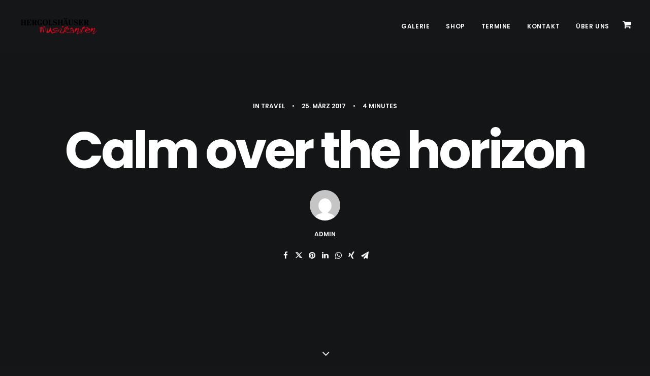

--- FILE ---
content_type: text/html; charset=UTF-8
request_url: https://www.hergolshaeuser.de/2017/03/25/calm-over-the-horizon/
body_size: 117790
content:
<!DOCTYPE html>
<html class="no-touch" lang="de-DE" xmlns="http://www.w3.org/1999/xhtml">
<head>
<meta http-equiv="Content-Type" content="text/html; charset=UTF-8">
<meta name="viewport" content="width=device-width, initial-scale=1">
<link rel="profile" href="http://gmpg.org/xfn/11">
<link rel="pingback" href="https://www.hergolshaeuser.de/xmlrpc.php">
<title>Calm over the horizon &#8211; Hergolshäuser Musikanten</title>
<meta name='robots' content='max-image-preview:large' />
<link rel='dns-prefetch' href='//fonts.googleapis.com' />
<link rel="alternate" type="application/rss+xml" title="Hergolshäuser Musikanten &raquo; Feed" href="https://www.hergolshaeuser.de/feed/" />
<link rel="alternate" type="application/rss+xml" title="Hergolshäuser Musikanten &raquo; Kommentar-Feed" href="https://www.hergolshaeuser.de/comments/feed/" />
<link rel="alternate" type="application/rss+xml" title="Hergolshäuser Musikanten &raquo; Calm over the horizon Kommentar-Feed" href="https://www.hergolshaeuser.de/2017/03/25/calm-over-the-horizon/feed/" />
<script type="text/javascript">
/* <![CDATA[ */
window._wpemojiSettings = {"baseUrl":"https:\/\/s.w.org\/images\/core\/emoji\/14.0.0\/72x72\/","ext":".png","svgUrl":"https:\/\/s.w.org\/images\/core\/emoji\/14.0.0\/svg\/","svgExt":".svg","source":{"concatemoji":"https:\/\/www.hergolshaeuser.de\/wp-includes\/js\/wp-emoji-release.min.js?ver=6.4.3"}};
/*! This file is auto-generated */
!function(i,n){var o,s,e;function c(e){try{var t={supportTests:e,timestamp:(new Date).valueOf()};sessionStorage.setItem(o,JSON.stringify(t))}catch(e){}}function p(e,t,n){e.clearRect(0,0,e.canvas.width,e.canvas.height),e.fillText(t,0,0);var t=new Uint32Array(e.getImageData(0,0,e.canvas.width,e.canvas.height).data),r=(e.clearRect(0,0,e.canvas.width,e.canvas.height),e.fillText(n,0,0),new Uint32Array(e.getImageData(0,0,e.canvas.width,e.canvas.height).data));return t.every(function(e,t){return e===r[t]})}function u(e,t,n){switch(t){case"flag":return n(e,"\ud83c\udff3\ufe0f\u200d\u26a7\ufe0f","\ud83c\udff3\ufe0f\u200b\u26a7\ufe0f")?!1:!n(e,"\ud83c\uddfa\ud83c\uddf3","\ud83c\uddfa\u200b\ud83c\uddf3")&&!n(e,"\ud83c\udff4\udb40\udc67\udb40\udc62\udb40\udc65\udb40\udc6e\udb40\udc67\udb40\udc7f","\ud83c\udff4\u200b\udb40\udc67\u200b\udb40\udc62\u200b\udb40\udc65\u200b\udb40\udc6e\u200b\udb40\udc67\u200b\udb40\udc7f");case"emoji":return!n(e,"\ud83e\udef1\ud83c\udffb\u200d\ud83e\udef2\ud83c\udfff","\ud83e\udef1\ud83c\udffb\u200b\ud83e\udef2\ud83c\udfff")}return!1}function f(e,t,n){var r="undefined"!=typeof WorkerGlobalScope&&self instanceof WorkerGlobalScope?new OffscreenCanvas(300,150):i.createElement("canvas"),a=r.getContext("2d",{willReadFrequently:!0}),o=(a.textBaseline="top",a.font="600 32px Arial",{});return e.forEach(function(e){o[e]=t(a,e,n)}),o}function t(e){var t=i.createElement("script");t.src=e,t.defer=!0,i.head.appendChild(t)}"undefined"!=typeof Promise&&(o="wpEmojiSettingsSupports",s=["flag","emoji"],n.supports={everything:!0,everythingExceptFlag:!0},e=new Promise(function(e){i.addEventListener("DOMContentLoaded",e,{once:!0})}),new Promise(function(t){var n=function(){try{var e=JSON.parse(sessionStorage.getItem(o));if("object"==typeof e&&"number"==typeof e.timestamp&&(new Date).valueOf()<e.timestamp+604800&&"object"==typeof e.supportTests)return e.supportTests}catch(e){}return null}();if(!n){if("undefined"!=typeof Worker&&"undefined"!=typeof OffscreenCanvas&&"undefined"!=typeof URL&&URL.createObjectURL&&"undefined"!=typeof Blob)try{var e="postMessage("+f.toString()+"("+[JSON.stringify(s),u.toString(),p.toString()].join(",")+"));",r=new Blob([e],{type:"text/javascript"}),a=new Worker(URL.createObjectURL(r),{name:"wpTestEmojiSupports"});return void(a.onmessage=function(e){c(n=e.data),a.terminate(),t(n)})}catch(e){}c(n=f(s,u,p))}t(n)}).then(function(e){for(var t in e)n.supports[t]=e[t],n.supports.everything=n.supports.everything&&n.supports[t],"flag"!==t&&(n.supports.everythingExceptFlag=n.supports.everythingExceptFlag&&n.supports[t]);n.supports.everythingExceptFlag=n.supports.everythingExceptFlag&&!n.supports.flag,n.DOMReady=!1,n.readyCallback=function(){n.DOMReady=!0}}).then(function(){return e}).then(function(){var e;n.supports.everything||(n.readyCallback(),(e=n.source||{}).concatemoji?t(e.concatemoji):e.wpemoji&&e.twemoji&&(t(e.twemoji),t(e.wpemoji)))}))}((window,document),window._wpemojiSettings);
/* ]]> */
</script>
<style id='wp-emoji-styles-inline-css' type='text/css'>

	img.wp-smiley, img.emoji {
		display: inline !important;
		border: none !important;
		box-shadow: none !important;
		height: 1em !important;
		width: 1em !important;
		margin: 0 0.07em !important;
		vertical-align: -0.1em !important;
		background: none !important;
		padding: 0 !important;
	}
</style>
<link rel='stylesheet' id='wp-block-library-css' href='https://www.hergolshaeuser.de/wp-includes/css/dist/block-library/style.min.css?ver=6.4.3' type='text/css' media='all' />
<style id='classic-theme-styles-inline-css' type='text/css'>
/*! This file is auto-generated */
.wp-block-button__link{color:#fff;background-color:#32373c;border-radius:9999px;box-shadow:none;text-decoration:none;padding:calc(.667em + 2px) calc(1.333em + 2px);font-size:1.125em}.wp-block-file__button{background:#32373c;color:#fff;text-decoration:none}
</style>
<style id='global-styles-inline-css' type='text/css'>
body{--wp--preset--color--black: #000000;--wp--preset--color--cyan-bluish-gray: #abb8c3;--wp--preset--color--white: #ffffff;--wp--preset--color--pale-pink: #f78da7;--wp--preset--color--vivid-red: #cf2e2e;--wp--preset--color--luminous-vivid-orange: #ff6900;--wp--preset--color--luminous-vivid-amber: #fcb900;--wp--preset--color--light-green-cyan: #7bdcb5;--wp--preset--color--vivid-green-cyan: #00d084;--wp--preset--color--pale-cyan-blue: #8ed1fc;--wp--preset--color--vivid-cyan-blue: #0693e3;--wp--preset--color--vivid-purple: #9b51e0;--wp--preset--gradient--vivid-cyan-blue-to-vivid-purple: linear-gradient(135deg,rgba(6,147,227,1) 0%,rgb(155,81,224) 100%);--wp--preset--gradient--light-green-cyan-to-vivid-green-cyan: linear-gradient(135deg,rgb(122,220,180) 0%,rgb(0,208,130) 100%);--wp--preset--gradient--luminous-vivid-amber-to-luminous-vivid-orange: linear-gradient(135deg,rgba(252,185,0,1) 0%,rgba(255,105,0,1) 100%);--wp--preset--gradient--luminous-vivid-orange-to-vivid-red: linear-gradient(135deg,rgba(255,105,0,1) 0%,rgb(207,46,46) 100%);--wp--preset--gradient--very-light-gray-to-cyan-bluish-gray: linear-gradient(135deg,rgb(238,238,238) 0%,rgb(169,184,195) 100%);--wp--preset--gradient--cool-to-warm-spectrum: linear-gradient(135deg,rgb(74,234,220) 0%,rgb(151,120,209) 20%,rgb(207,42,186) 40%,rgb(238,44,130) 60%,rgb(251,105,98) 80%,rgb(254,248,76) 100%);--wp--preset--gradient--blush-light-purple: linear-gradient(135deg,rgb(255,206,236) 0%,rgb(152,150,240) 100%);--wp--preset--gradient--blush-bordeaux: linear-gradient(135deg,rgb(254,205,165) 0%,rgb(254,45,45) 50%,rgb(107,0,62) 100%);--wp--preset--gradient--luminous-dusk: linear-gradient(135deg,rgb(255,203,112) 0%,rgb(199,81,192) 50%,rgb(65,88,208) 100%);--wp--preset--gradient--pale-ocean: linear-gradient(135deg,rgb(255,245,203) 0%,rgb(182,227,212) 50%,rgb(51,167,181) 100%);--wp--preset--gradient--electric-grass: linear-gradient(135deg,rgb(202,248,128) 0%,rgb(113,206,126) 100%);--wp--preset--gradient--midnight: linear-gradient(135deg,rgb(2,3,129) 0%,rgb(40,116,252) 100%);--wp--preset--font-size--small: 13px;--wp--preset--font-size--medium: 20px;--wp--preset--font-size--large: 36px;--wp--preset--font-size--x-large: 42px;--wp--preset--spacing--20: 0.44rem;--wp--preset--spacing--30: 0.67rem;--wp--preset--spacing--40: 1rem;--wp--preset--spacing--50: 1.5rem;--wp--preset--spacing--60: 2.25rem;--wp--preset--spacing--70: 3.38rem;--wp--preset--spacing--80: 5.06rem;--wp--preset--shadow--natural: 6px 6px 9px rgba(0, 0, 0, 0.2);--wp--preset--shadow--deep: 12px 12px 50px rgba(0, 0, 0, 0.4);--wp--preset--shadow--sharp: 6px 6px 0px rgba(0, 0, 0, 0.2);--wp--preset--shadow--outlined: 6px 6px 0px -3px rgba(255, 255, 255, 1), 6px 6px rgba(0, 0, 0, 1);--wp--preset--shadow--crisp: 6px 6px 0px rgba(0, 0, 0, 1);}:where(.is-layout-flex){gap: 0.5em;}:where(.is-layout-grid){gap: 0.5em;}body .is-layout-flow > .alignleft{float: left;margin-inline-start: 0;margin-inline-end: 2em;}body .is-layout-flow > .alignright{float: right;margin-inline-start: 2em;margin-inline-end: 0;}body .is-layout-flow > .aligncenter{margin-left: auto !important;margin-right: auto !important;}body .is-layout-constrained > .alignleft{float: left;margin-inline-start: 0;margin-inline-end: 2em;}body .is-layout-constrained > .alignright{float: right;margin-inline-start: 2em;margin-inline-end: 0;}body .is-layout-constrained > .aligncenter{margin-left: auto !important;margin-right: auto !important;}body .is-layout-constrained > :where(:not(.alignleft):not(.alignright):not(.alignfull)){max-width: var(--wp--style--global--content-size);margin-left: auto !important;margin-right: auto !important;}body .is-layout-constrained > .alignwide{max-width: var(--wp--style--global--wide-size);}body .is-layout-flex{display: flex;}body .is-layout-flex{flex-wrap: wrap;align-items: center;}body .is-layout-flex > *{margin: 0;}body .is-layout-grid{display: grid;}body .is-layout-grid > *{margin: 0;}:where(.wp-block-columns.is-layout-flex){gap: 2em;}:where(.wp-block-columns.is-layout-grid){gap: 2em;}:where(.wp-block-post-template.is-layout-flex){gap: 1.25em;}:where(.wp-block-post-template.is-layout-grid){gap: 1.25em;}.has-black-color{color: var(--wp--preset--color--black) !important;}.has-cyan-bluish-gray-color{color: var(--wp--preset--color--cyan-bluish-gray) !important;}.has-white-color{color: var(--wp--preset--color--white) !important;}.has-pale-pink-color{color: var(--wp--preset--color--pale-pink) !important;}.has-vivid-red-color{color: var(--wp--preset--color--vivid-red) !important;}.has-luminous-vivid-orange-color{color: var(--wp--preset--color--luminous-vivid-orange) !important;}.has-luminous-vivid-amber-color{color: var(--wp--preset--color--luminous-vivid-amber) !important;}.has-light-green-cyan-color{color: var(--wp--preset--color--light-green-cyan) !important;}.has-vivid-green-cyan-color{color: var(--wp--preset--color--vivid-green-cyan) !important;}.has-pale-cyan-blue-color{color: var(--wp--preset--color--pale-cyan-blue) !important;}.has-vivid-cyan-blue-color{color: var(--wp--preset--color--vivid-cyan-blue) !important;}.has-vivid-purple-color{color: var(--wp--preset--color--vivid-purple) !important;}.has-black-background-color{background-color: var(--wp--preset--color--black) !important;}.has-cyan-bluish-gray-background-color{background-color: var(--wp--preset--color--cyan-bluish-gray) !important;}.has-white-background-color{background-color: var(--wp--preset--color--white) !important;}.has-pale-pink-background-color{background-color: var(--wp--preset--color--pale-pink) !important;}.has-vivid-red-background-color{background-color: var(--wp--preset--color--vivid-red) !important;}.has-luminous-vivid-orange-background-color{background-color: var(--wp--preset--color--luminous-vivid-orange) !important;}.has-luminous-vivid-amber-background-color{background-color: var(--wp--preset--color--luminous-vivid-amber) !important;}.has-light-green-cyan-background-color{background-color: var(--wp--preset--color--light-green-cyan) !important;}.has-vivid-green-cyan-background-color{background-color: var(--wp--preset--color--vivid-green-cyan) !important;}.has-pale-cyan-blue-background-color{background-color: var(--wp--preset--color--pale-cyan-blue) !important;}.has-vivid-cyan-blue-background-color{background-color: var(--wp--preset--color--vivid-cyan-blue) !important;}.has-vivid-purple-background-color{background-color: var(--wp--preset--color--vivid-purple) !important;}.has-black-border-color{border-color: var(--wp--preset--color--black) !important;}.has-cyan-bluish-gray-border-color{border-color: var(--wp--preset--color--cyan-bluish-gray) !important;}.has-white-border-color{border-color: var(--wp--preset--color--white) !important;}.has-pale-pink-border-color{border-color: var(--wp--preset--color--pale-pink) !important;}.has-vivid-red-border-color{border-color: var(--wp--preset--color--vivid-red) !important;}.has-luminous-vivid-orange-border-color{border-color: var(--wp--preset--color--luminous-vivid-orange) !important;}.has-luminous-vivid-amber-border-color{border-color: var(--wp--preset--color--luminous-vivid-amber) !important;}.has-light-green-cyan-border-color{border-color: var(--wp--preset--color--light-green-cyan) !important;}.has-vivid-green-cyan-border-color{border-color: var(--wp--preset--color--vivid-green-cyan) !important;}.has-pale-cyan-blue-border-color{border-color: var(--wp--preset--color--pale-cyan-blue) !important;}.has-vivid-cyan-blue-border-color{border-color: var(--wp--preset--color--vivid-cyan-blue) !important;}.has-vivid-purple-border-color{border-color: var(--wp--preset--color--vivid-purple) !important;}.has-vivid-cyan-blue-to-vivid-purple-gradient-background{background: var(--wp--preset--gradient--vivid-cyan-blue-to-vivid-purple) !important;}.has-light-green-cyan-to-vivid-green-cyan-gradient-background{background: var(--wp--preset--gradient--light-green-cyan-to-vivid-green-cyan) !important;}.has-luminous-vivid-amber-to-luminous-vivid-orange-gradient-background{background: var(--wp--preset--gradient--luminous-vivid-amber-to-luminous-vivid-orange) !important;}.has-luminous-vivid-orange-to-vivid-red-gradient-background{background: var(--wp--preset--gradient--luminous-vivid-orange-to-vivid-red) !important;}.has-very-light-gray-to-cyan-bluish-gray-gradient-background{background: var(--wp--preset--gradient--very-light-gray-to-cyan-bluish-gray) !important;}.has-cool-to-warm-spectrum-gradient-background{background: var(--wp--preset--gradient--cool-to-warm-spectrum) !important;}.has-blush-light-purple-gradient-background{background: var(--wp--preset--gradient--blush-light-purple) !important;}.has-blush-bordeaux-gradient-background{background: var(--wp--preset--gradient--blush-bordeaux) !important;}.has-luminous-dusk-gradient-background{background: var(--wp--preset--gradient--luminous-dusk) !important;}.has-pale-ocean-gradient-background{background: var(--wp--preset--gradient--pale-ocean) !important;}.has-electric-grass-gradient-background{background: var(--wp--preset--gradient--electric-grass) !important;}.has-midnight-gradient-background{background: var(--wp--preset--gradient--midnight) !important;}.has-small-font-size{font-size: var(--wp--preset--font-size--small) !important;}.has-medium-font-size{font-size: var(--wp--preset--font-size--medium) !important;}.has-large-font-size{font-size: var(--wp--preset--font-size--large) !important;}.has-x-large-font-size{font-size: var(--wp--preset--font-size--x-large) !important;}
.wp-block-navigation a:where(:not(.wp-element-button)){color: inherit;}
:where(.wp-block-post-template.is-layout-flex){gap: 1.25em;}:where(.wp-block-post-template.is-layout-grid){gap: 1.25em;}
:where(.wp-block-columns.is-layout-flex){gap: 2em;}:where(.wp-block-columns.is-layout-grid){gap: 2em;}
.wp-block-pullquote{font-size: 1.5em;line-height: 1.6;}
</style>
<link rel='stylesheet' id='contact-form-7-css' href='https://www.hergolshaeuser.de/wp-content/plugins/contact-form-7/includes/css/styles.css?ver=5.8.6' type='text/css' media='all' />
<link rel='stylesheet' id='uncodefont-google-css' href='//fonts.googleapis.com/css?family=Poppins%3A300%2Cregular%2C500%2C600%2C700%7CDroid+Serif%3Aregular%2Citalic%2C700%2C700italic%7CPlayfair+Display%3Aregular%2Citalic%2C700%2C700italic%2C900%2C900italic%7CRoboto%3A100%2C100italic%2C300%2C300italic%2Cregular%2Citalic%2C500%2C500italic%2C700%2C700italic%2C900%2C900italic%7CQuicksand%3A300%2Cregular%2C500%2C700%7CLora%3Aregular%2Citalic%2C700%2C700italic%7CRoboto+Condensed%3A300%2C300italic%2Cregular%2Citalic%2C700%2C700italic%7CMontserrat%3A100%2C100italic%2C200%2C200italic%2C300%2C300italic%2Cregular%2Citalic%2C500%2C500italic%2C600%2C600italic%2C700%2C700italic%2C800%2C800italic%2C900%2C900italic%7CRaleway%3A100%2C200%2C300%2Cregular%2C500%2C600%2C700%2C800%2C900%2C100italic%2C200italic%2C300italic%2Citalic%2C500italic%2C600italic%2C700italic%2C800italic%2C900italic&#038;subset=devanagari%2Clatin-ext%2Clatin%2Ccyrillic%2Cvietnamese%2Cgreek%2Ccyrillic-ext%2Cgreek-ext&#038;ver=2.8.10' type='text/css' media='all' />
<link rel='stylesheet' id='uncode-privacy-css' href='https://www.hergolshaeuser.de/wp-content/plugins/uncode-privacy/assets/css/uncode-privacy-public.css?ver=2.2.4' type='text/css' media='all' />
<style id='woocommerce-inline-inline-css' type='text/css'>
.woocommerce form .form-row .required { visibility: visible; }
</style>
<link rel='stylesheet' id='uncode-style-css' href='https://www.hergolshaeuser.de/wp-content/themes/uncode/library/css/style.css?ver=1441334185' type='text/css' media='all' />
<style id='uncode-style-inline-css' type='text/css'>

@media (min-width: 960px) { .limit-width { max-width: 1200px; margin: auto;}}
.menu-primary ul.menu-smart > li > a, .menu-primary ul.menu-smart li.dropdown > a, .menu-primary ul.menu-smart li.mega-menu > a, .vmenu-container ul.menu-smart > li > a, .vmenu-container ul.menu-smart li.dropdown > a { text-transform: uppercase; }
#changer-back-color { transition: background-color 1000ms cubic-bezier(0.25, 1, 0.5, 1) !important; } #changer-back-color > div { transition: opacity 1000ms cubic-bezier(0.25, 1, 0.5, 1) !important; } body.bg-changer-init.disable-hover .main-wrapper .style-light,  body.bg-changer-init.disable-hover .main-wrapper .style-light h1,  body.bg-changer-init.disable-hover .main-wrapper .style-light h2, body.bg-changer-init.disable-hover .main-wrapper .style-light h3, body.bg-changer-init.disable-hover .main-wrapper .style-light h4, body.bg-changer-init.disable-hover .main-wrapper .style-light h5, body.bg-changer-init.disable-hover .main-wrapper .style-light h6, body.bg-changer-init.disable-hover .main-wrapper .style-light a, body.bg-changer-init.disable-hover .main-wrapper .style-dark, body.bg-changer-init.disable-hover .main-wrapper .style-dark h1, body.bg-changer-init.disable-hover .main-wrapper .style-dark h2, body.bg-changer-init.disable-hover .main-wrapper .style-dark h3, body.bg-changer-init.disable-hover .main-wrapper .style-dark h4, body.bg-changer-init.disable-hover .main-wrapper .style-dark h5, body.bg-changer-init.disable-hover .main-wrapper .style-dark h6, body.bg-changer-init.disable-hover .main-wrapper .style-dark a { transition: color 1000ms cubic-bezier(0.25, 1, 0.5, 1) !important; }
</style>
<link rel='stylesheet' id='uncode-woocommerce-css' href='https://www.hergolshaeuser.de/wp-content/themes/uncode/library/css/woocommerce.css?ver=1441334185' type='text/css' media='all' />
<link rel='stylesheet' id='uncode-icons-css' href='https://www.hergolshaeuser.de/wp-content/themes/uncode/library/css/uncode-icons.css?ver=1441334185' type='text/css' media='all' />
<link rel='stylesheet' id='uncode-custom-style-css' href='https://www.hergolshaeuser.de/wp-content/themes/uncode/library/css/style-custom.css?ver=1441334185' type='text/css' media='all' />
<link rel='stylesheet' id='woocommerce-gzd-layout-css' href='https://www.hergolshaeuser.de/wp-content/plugins/woocommerce-germanized/build/static/layout-styles.css?ver=3.19.4' type='text/css' media='all' />
<style id='woocommerce-gzd-layout-inline-css' type='text/css'>
.woocommerce-checkout .shop_table { background-color: #eeeeee; } .product p.deposit-packaging-type { font-size: 1.25em !important; } p.woocommerce-shipping-destination { display: none; }
                .wc-gzd-nutri-score-value-a {
                    background: url(https://www.hergolshaeuser.de/wp-content/plugins/woocommerce-germanized/assets/images/nutri-score-a.svg) no-repeat;
                }
                .wc-gzd-nutri-score-value-b {
                    background: url(https://www.hergolshaeuser.de/wp-content/plugins/woocommerce-germanized/assets/images/nutri-score-b.svg) no-repeat;
                }
                .wc-gzd-nutri-score-value-c {
                    background: url(https://www.hergolshaeuser.de/wp-content/plugins/woocommerce-germanized/assets/images/nutri-score-c.svg) no-repeat;
                }
                .wc-gzd-nutri-score-value-d {
                    background: url(https://www.hergolshaeuser.de/wp-content/plugins/woocommerce-germanized/assets/images/nutri-score-d.svg) no-repeat;
                }
                .wc-gzd-nutri-score-value-e {
                    background: url(https://www.hergolshaeuser.de/wp-content/plugins/woocommerce-germanized/assets/images/nutri-score-e.svg) no-repeat;
                }
            
</style>
<script type="text/javascript" src="https://www.hergolshaeuser.de/wp-includes/js/jquery/jquery.min.js?ver=3.7.1" id="jquery-core-js"></script>
<script type="text/javascript" src="https://www.hergolshaeuser.de/wp-includes/js/jquery/jquery-migrate.min.js?ver=3.4.1" id="jquery-migrate-js"></script>
<script type="text/javascript" id="print-invoices-packing-slip-labels-for-woocommerce_public-js-extra">
/* <![CDATA[ */
var wf_pklist_params_public = {"show_document_preview":"No","document_access_type":"logged_in","is_user_logged_in":"","msgs":{"invoice_number_prompt_free_order":"\u201eRechnung f\u00fcr kostenlose Bestellungen erstellen\u201c ist in den Rechnungseinstellungen > Erweitert deaktiviert. Sie versuchen, eine Rechnung f\u00fcr diese kostenlose Bestellung zu erstellen. Fortfahren?","creditnote_number_prompt":"F\u00fcr die R\u00fcckerstattung in dieser Bestellung scheint noch keine Kreditnummer vorhanden zu sein. M\u00f6chten Sie eines manuell generieren?","invoice_number_prompt_no_from_addr":"Bitte f\u00fcllen Sie die \"Von-Adresse\" in den allgemeinen Einstellungen des Plugins aus.","invoice_title_prompt":"Rechnung","invoice_number_prompt":"Nummer wurde noch nicht generiert. M\u00f6chten Sie einen manuell generieren?","pop_dont_show_again":false,"request_error":"Request error.","error_loading_data":"Error loading data.","min_value_error":"minimum value should be","generating_document_text":"Generating document...","new_tab_open_error":"Failed to open new tab. Please check your browser settings."}};
/* ]]> */
</script>
<script type="text/javascript" src="https://www.hergolshaeuser.de/wp-content/plugins/print-invoices-packing-slip-labels-for-woocommerce/public/js/wf-woocommerce-packing-list-public.js?ver=4.7.5" id="print-invoices-packing-slip-labels-for-woocommerce_public-js"></script>
<script type="text/javascript" src="https://www.hergolshaeuser.de/wp-content/plugins/uncode-privacy/assets/js/js-cookie.min.js?ver=2.2.0" id="js-cookie-js" data-wp-strategy="defer"></script>
<script type="text/javascript" src="https://www.hergolshaeuser.de/wp-content/plugins/woocommerce/assets/js/jquery-blockui/jquery.blockUI.min.js?ver=2.7.0-wc.8.4.0" id="jquery-blockui-js" data-wp-strategy="defer"></script>
<script type="text/javascript" id="wc-add-to-cart-js-extra">
/* <![CDATA[ */
var wc_add_to_cart_params = {"ajax_url":"\/wp-admin\/admin-ajax.php","wc_ajax_url":"\/?wc-ajax=%%endpoint%%","i18n_view_cart":"Warenkorb anzeigen","cart_url":"https:\/\/www.hergolshaeuser.de\/cart\/","is_cart":"","cart_redirect_after_add":"no"};
/* ]]> */
</script>
<script type="text/javascript" src="https://www.hergolshaeuser.de/wp-content/plugins/woocommerce/assets/js/frontend/add-to-cart.min.js?ver=8.4.0" id="wc-add-to-cart-js" data-wp-strategy="defer"></script>
<script type="text/javascript" id="woocommerce-js-extra">
/* <![CDATA[ */
var woocommerce_params = {"ajax_url":"\/wp-admin\/admin-ajax.php","wc_ajax_url":"\/?wc-ajax=%%endpoint%%"};
/* ]]> */
</script>
<script type="text/javascript" src="https://www.hergolshaeuser.de/wp-content/plugins/woocommerce/assets/js/frontend/woocommerce.min.js?ver=8.4.0" id="woocommerce-js" defer="defer" data-wp-strategy="defer"></script>
<script type="text/javascript" src="https://www.hergolshaeuser.de/wp-content/plugins/uncode-js_composer/assets/js/vendors/woocommerce-add-to-cart.js?ver=7.8" id="vc_woocommerce-add-to-cart-js-js"></script>
<script type="text/javascript" src="/wp-content/themes/uncode/library/js/ai-uncode.js" id="uncodeAI" data-home="/" data-path="/" data-breakpoints-images="258,516,720,1032,1440,2064,2880" id="ai-uncode-js"></script>
<script type="text/javascript" id="uncode-init-js-extra">
/* <![CDATA[ */
var SiteParameters = {"days":"days","hours":"hours","minutes":"minutes","seconds":"seconds","constant_scroll":"on","scroll_speed":"2","parallax_factor":"0.25","loading":"Loading\u2026","slide_name":"slide","slide_footer":"footer","ajax_url":"https:\/\/www.hergolshaeuser.de\/wp-admin\/admin-ajax.php","nonce_adaptive_images":"72dbc3bfdb","nonce_srcset_async":"f3a48c4ccd","enable_debug":"","block_mobile_videos":"","is_frontend_editor":"","main_width":["1200","px"],"mobile_parallax_allowed":"","listen_for_screen_update":"1","wireframes_plugin_active":"1","sticky_elements":"on","resize_quality":"70","register_metadata":"","bg_changer_time":"1000","update_wc_fragments":"1","optimize_shortpixel_image":"","menu_mobile_offcanvas_gap":"45","custom_cursor_selector":"[href], .trigger-overlay, .owl-next, .owl-prev, .owl-dot, input[type=\"submit\"], input[type=\"checkbox\"], button[type=\"submit\"], a[class^=\"ilightbox\"], .ilightbox-thumbnail, .ilightbox-prev, .ilightbox-next, .overlay-close, .unmodal-close, .qty-inset > span, .share-button li, .uncode-post-titles .tmb.tmb-click-area, .btn-link, .tmb-click-row .t-inside, .lg-outer button, .lg-thumb img, a[data-lbox], .uncode-close-offcanvas-overlay","mobile_parallax_animation":"","lbox_enhanced":"","native_media_player":"","vimeoPlayerParams":"?autoplay=0","ajax_filter_key_search":"key","ajax_filter_key_unfilter":"unfilter","index_pagination_disable_scroll":"","index_pagination_scroll_to":"","uncode_wc_popup_cart_qty":"","uncode_adaptive":"1","ai_breakpoints":"258,516,720,1032,1440,2064,2880"};
/* ]]> */
</script>
<script type="text/javascript" src="https://www.hergolshaeuser.de/wp-content/themes/uncode/library/js/init.js?ver=1441334185" id="uncode-init-js"></script>
<script></script><link rel="https://api.w.org/" href="https://www.hergolshaeuser.de/wp-json/" /><link rel="alternate" type="application/json" href="https://www.hergolshaeuser.de/wp-json/wp/v2/posts/20528" /><link rel="EditURI" type="application/rsd+xml" title="RSD" href="https://www.hergolshaeuser.de/xmlrpc.php?rsd" />
<meta name="generator" content="WordPress 6.4.3" />
<meta name="generator" content="WooCommerce 8.4.0" />
<link rel="canonical" href="https://www.hergolshaeuser.de/2017/03/25/calm-over-the-horizon/" />
<link rel='shortlink' href='https://www.hergolshaeuser.de/?p=20528' />
<link rel="alternate" type="application/json+oembed" href="https://www.hergolshaeuser.de/wp-json/oembed/1.0/embed?url=https%3A%2F%2Fwww.hergolshaeuser.de%2F2017%2F03%2F25%2Fcalm-over-the-horizon%2F" />
<link rel="alternate" type="text/xml+oembed" href="https://www.hergolshaeuser.de/wp-json/oembed/1.0/embed?url=https%3A%2F%2Fwww.hergolshaeuser.de%2F2017%2F03%2F25%2Fcalm-over-the-horizon%2F&#038;format=xml" />
	<noscript><style>.woocommerce-product-gallery{ opacity: 1 !important; }</style></noscript>
	<style type="text/css">.recentcomments a{display:inline !important;padding:0 !important;margin:0 !important;}</style><link rel="icon" href="https://www.hergolshaeuser.de/wp-content/uploads/2020/12/cropped-favicon_Zeichenflaeche-1-32x32.png" sizes="32x32" />
<link rel="icon" href="https://www.hergolshaeuser.de/wp-content/uploads/2020/12/cropped-favicon_Zeichenflaeche-1-192x192.png" sizes="192x192" />
<link rel="apple-touch-icon" href="https://www.hergolshaeuser.de/wp-content/uploads/2020/12/cropped-favicon_Zeichenflaeche-1-180x180.png" />
<meta name="msapplication-TileImage" content="https://www.hergolshaeuser.de/wp-content/uploads/2020/12/cropped-favicon_Zeichenflaeche-1-270x270.png" />
<noscript><style> .wpb_animate_when_almost_visible { opacity: 1; }</style></noscript></head>
<body class="post-template-default single single-post postid-20528 single-format-standard  style-color-wayh-bg theme-uncode woocommerce-no-js hormenu-position-left megamenu-full-submenu hmenu hmenu-position-right header-full-width main-center-align menu-mobile-transparent menu-sticky-mobile menu-mobile-centered menu-mobile-animated mobile-parallax-not-allowed ilb-no-bounce unreg uncode-sidecart-enabled uncode-sidecart-right uncode-sidecart-mobile-enabled minicart-notification qw-body-scroll-disabled no-qty-fx wpb-js-composer js-comp-ver-7.8 vc_responsive" data-border="0">
		<div id="vh_layout_help"></div><div class="body-borders" data-border="0"><div class="top-border body-border-shadow"></div><div class="right-border body-border-shadow"></div><div class="bottom-border body-border-shadow"></div><div class="left-border body-border-shadow"></div><div class="top-border style-light-bg"></div><div class="right-border style-light-bg"></div><div class="bottom-border style-light-bg"></div><div class="left-border style-light-bg"></div></div>	<div class="box-wrapper">
		<div class="box-container">
		<script type="text/javascript" id="initBox">UNCODE.initBox();</script>
		<div class="menu-wrapper menu-shrink menu-hide-only menu-sticky-mobile menu-no-arrows">
													
													<header id="masthead" class="navbar menu-primary menu-dark submenu-dark menu-transparent menu-add-padding style-dark-original single-h-padding menu-absolute menu-animated menu-with-logo">
														<div class="menu-container menu-hide style-color-wayh-bg menu-no-borders">
															<div class="row-menu">
																<div class="row-menu-inner">
																	<div id="logo-container-mobile" class="col-lg-0 logo-container middle">
																		<div id="main-logo" class="navbar-header style-dark">
																			<a href="https://www.hergolshaeuser.de/" class="navbar-brand" data-minheight="14" aria-label="Hergolshäuser Musikanten"><div class="logo-image main-logo logo-skinnable" data-maxheight="50" style="height: 50px;"><img fetchpriority="high" decoding="async" src="https://www.hergolshaeuser.de/wp-content/uploads/2020/11/logo_hm.png" alt="logo" width="1704" height="501" class="img-responsive" /></div></a>
																		</div>
																		<div class="mmb-container"><div class="mobile-additional-icons"><a class="desktop-hidden mobile-shopping-cart mobile-additional-icon" id="trigger_side_cart" href="https://www.hergolshaeuser.de/cart/" aria-label="Shopping cart"><span class="cart-icon-container additional-icon-container"><i class="fa fa-shopping-cart"></i><span class="badge" style="display: none;"></span></span></a></div><div class="mobile-menu-button mobile-menu-button-dark lines-button"><span class="lines"><span></span></span></div></div>
																	</div>
																	<div class="col-lg-12 main-menu-container middle">
																		<div class="menu-horizontal menu-dd-shadow-lg ">
																			<div class="menu-horizontal-inner">
																				<div class="nav navbar-nav navbar-main navbar-nav-first"><ul id="menu-hauptmenue" class="menu-primary-inner menu-smart sm"><li id="menu-item-94819" class="menu-item menu-item-type-custom menu-item-object-custom menu-item-has-children menu-item-94819 dropdown menu-item-link"><a title="Galerie" href="#" data-toggle="dropdown" class="dropdown-toggle" data-type="title">Galerie<i class="fa fa-angle-down fa-dropdown"></i></a>
<ul role="menu" class="drop-menu">
	<li id="menu-item-94810" class="menu-item menu-item-type-custom menu-item-object-custom menu-item-has-children menu-item-94810 dropdown"><a title="2013" href="#" data-type="title">2013<i class="fa fa-angle-down fa-dropdown"></i></a>
	<ul role="menu" class="drop-menu">
		<li id="menu-item-89907" class="menu-item menu-item-type-post_type menu-item-object-page menu-item-89907"><a title="Auftritt – Frammersbach" href="https://www.hergolshaeuser.de/auftritt-frammersbach/">Auftritt – Frammersbach<i class="fa fa-angle-right fa-dropdown"></i></a></li>
		<li id="menu-item-89906" class="menu-item menu-item-type-post_type menu-item-object-page menu-item-89906"><a title="Auftritt – Geldersheim" href="https://www.hergolshaeuser.de/auftritt-geldersheim/">Auftritt – Geldersheim<i class="fa fa-angle-right fa-dropdown"></i></a></li>
		<li id="menu-item-89905" class="menu-item menu-item-type-post_type menu-item-object-page menu-item-89905"><a title="Auftritt – Mulda" href="https://www.hergolshaeuser.de/auftritt-mulda/">Auftritt – Mulda<i class="fa fa-angle-right fa-dropdown"></i></a></li>
		<li id="menu-item-89904" class="menu-item menu-item-type-post_type menu-item-object-page menu-item-89904"><a title="Auftritt – Roßfeld" href="https://www.hergolshaeuser.de/auftritt-rossfeld/">Auftritt – Roßfeld<i class="fa fa-angle-right fa-dropdown"></i></a></li>
		<li id="menu-item-89903" class="menu-item menu-item-type-post_type menu-item-object-page menu-item-89903"><a title="Auftritt – Waldsachsen" href="https://www.hergolshaeuser.de/auftritt-waldsachsen/">Auftritt – Waldsachsen<i class="fa fa-angle-right fa-dropdown"></i></a></li>
		<li id="menu-item-89902" class="menu-item menu-item-type-post_type menu-item-object-page menu-item-89902"><a title="Bezirksmusikfest – Unterthingau" href="https://www.hergolshaeuser.de/bezirksmusikfest-unterthingau/">Bezirksmusikfest – Unterthingau<i class="fa fa-angle-right fa-dropdown"></i></a></li>
		<li id="menu-item-89901" class="menu-item menu-item-type-post_type menu-item-object-page menu-item-89901"><a title="Böhmischer Abend – Sonderriet" href="https://www.hergolshaeuser.de/boehmischer-abend-sonderriet/">Böhmischer Abend – Sonderriet<i class="fa fa-angle-right fa-dropdown"></i></a></li>
		<li id="menu-item-89900" class="menu-item menu-item-type-post_type menu-item-object-page menu-item-89900"><a title="Böhmischer Frühling" href="https://www.hergolshaeuser.de/boehmischer-fruehling/">Böhmischer Frühling<i class="fa fa-angle-right fa-dropdown"></i></a></li>
		<li id="menu-item-89899" class="menu-item menu-item-type-post_type menu-item-object-page menu-item-89899"><a title="CD Produktion" href="https://www.hergolshaeuser.de/cd-produktion/">CD Produktion<i class="fa fa-angle-right fa-dropdown"></i></a></li>
		<li id="menu-item-89898" class="menu-item menu-item-type-post_type menu-item-object-page menu-item-89898"><a title="Die Böhmischen Abende – Waigolshausen" href="https://www.hergolshaeuser.de/die-boehmischen-abende-waigolshausen/">Die Böhmischen Abende – Waigolshausen<i class="fa fa-angle-right fa-dropdown"></i></a></li>
		<li id="menu-item-89897" class="menu-item menu-item-type-post_type menu-item-object-page menu-item-89897"><a title="FAN – Erlebnistag – Fränkisches Weinland" href="https://www.hergolshaeuser.de/fan-erlebnistag-fraenkisches-weinland/">FAN – Erlebnistag – Fränkisches Weinland<i class="fa fa-angle-right fa-dropdown"></i></a></li>
		<li id="menu-item-89896" class="menu-item menu-item-type-post_type menu-item-object-page menu-item-89896"><a title="Fototermin fürs neue Cover" href="https://www.hergolshaeuser.de/fototermin-fuers-neue-cover/">Fototermin fürs neue Cover<i class="fa fa-angle-right fa-dropdown"></i></a></li>
		<li id="menu-item-89895" class="menu-item menu-item-type-post_type menu-item-object-page menu-item-89895"><a title="Kreismusikfest – Weilersbach" href="https://www.hergolshaeuser.de/kreismusikfest-weilersbach/">Kreismusikfest – Weilersbach<i class="fa fa-angle-right fa-dropdown"></i></a></li>
		<li id="menu-item-89894" class="menu-item menu-item-type-post_type menu-item-object-page menu-item-89894"><a title="Oktoberfest" href="https://www.hergolshaeuser.de/oktoberfest/">Oktoberfest<i class="fa fa-angle-right fa-dropdown"></i></a></li>
		<li id="menu-item-89893" class="menu-item menu-item-type-post_type menu-item-object-page menu-item-89893"><a title="Open Air – Werneck" href="https://www.hergolshaeuser.de/open-air-werneck/">Open Air – Werneck<i class="fa fa-angle-right fa-dropdown"></i></a></li>
		<li id="menu-item-89892" class="menu-item menu-item-type-post_type menu-item-object-page menu-item-89892"><a title="Schützenfest – Germaringen" href="https://www.hergolshaeuser.de/schuetzenfest-germaringen/">Schützenfest – Germaringen<i class="fa fa-angle-right fa-dropdown"></i></a></li>
		<li id="menu-item-89891" class="menu-item menu-item-type-post_type menu-item-object-page menu-item-89891"><a title="Weinfest – Donnersdorf" href="https://www.hergolshaeuser.de/weinfest-donnersdorf/">Weinfest – Donnersdorf<i class="fa fa-angle-right fa-dropdown"></i></a></li>
		<li id="menu-item-89890" class="menu-item menu-item-type-post_type menu-item-object-page menu-item-89890"><a title="Wernecker Bierwoche – Vasbühl" href="https://www.hergolshaeuser.de/wernecker-bierwoche-vasbuehl/">Wernecker Bierwoche – Vasbühl<i class="fa fa-angle-right fa-dropdown"></i></a></li>
		<li id="menu-item-89889" class="menu-item menu-item-type-post_type menu-item-object-page menu-item-89889"><a title="Zauber der Blasmusik – Waigolshausen" href="https://www.hergolshaeuser.de/zauber-der-blasmusik-waigolshausen/">Zauber der Blasmusik – Waigolshausen<i class="fa fa-angle-right fa-dropdown"></i></a></li>
	</ul>
</li>
	<li id="menu-item-94811" class="menu-item menu-item-type-custom menu-item-object-custom menu-item-has-children menu-item-94811 dropdown"><a title="2014" href="#" data-type="title">2014<i class="fa fa-angle-down fa-dropdown"></i></a>
	<ul role="menu" class="drop-menu">
		<li id="menu-item-90906" class="menu-item menu-item-type-post_type menu-item-object-page menu-item-90906"><a title="90 Jahre Stadtkapelle Eschenbach" href="https://www.hergolshaeuser.de/90-jahre-stadtkapelle-eschenbach/">90 Jahre Stadtkapelle Eschenbach<i class="fa fa-angle-right fa-dropdown"></i></a></li>
		<li id="menu-item-90905" class="menu-item menu-item-type-post_type menu-item-object-page menu-item-90905"><a title="750 Jahr Feier Hambach" href="https://www.hergolshaeuser.de/2014-2/750-jahr-feier-hambach/">750 Jahr Feier Hambach<i class="fa fa-angle-right fa-dropdown"></i></a></li>
		<li id="menu-item-90904" class="menu-item menu-item-type-post_type menu-item-object-page menu-item-90904"><a title="Alpirsbacher Hopfenfest" href="https://www.hergolshaeuser.de/2014-2/alpirsbacher-hopfenfest/">Alpirsbacher Hopfenfest<i class="fa fa-angle-right fa-dropdown"></i></a></li>
		<li id="menu-item-90903" class="menu-item menu-item-type-post_type menu-item-object-page menu-item-90903"><a title="Auftritt – Bittelbronn" href="https://www.hergolshaeuser.de/2014-2/auftritt-bittelbronn/">Auftritt – Bittelbronn<i class="fa fa-angle-right fa-dropdown"></i></a></li>
		<li id="menu-item-90902" class="menu-item menu-item-type-post_type menu-item-object-page menu-item-90902"><a title="Böhmischer Abend – Merkendorf" href="https://www.hergolshaeuser.de/2014-2/boehmischer-abend-merkendorf/">Böhmischer Abend – Merkendorf<i class="fa fa-angle-right fa-dropdown"></i></a></li>
		<li id="menu-item-90901" class="menu-item menu-item-type-post_type menu-item-object-page menu-item-90901"><a title="Böhmisches Open Air – Werneck" href="https://www.hergolshaeuser.de/2014-2/boehmisches-open-air/">Böhmisches Open Air – Werneck<i class="fa fa-angle-right fa-dropdown"></i></a></li>
		<li id="menu-item-90900" class="menu-item menu-item-type-post_type menu-item-object-page menu-item-90900"><a title="Die Böhmischen Abende" href="https://www.hergolshaeuser.de/2014-2/die-boehmischen-abende/">Die Böhmischen Abende<i class="fa fa-angle-right fa-dropdown"></i></a></li>
		<li id="menu-item-90899" class="menu-item menu-item-type-post_type menu-item-object-page menu-item-90899"><a title="Egerländer Blasmusikjuwelen – Lahnau" href="https://www.hergolshaeuser.de/egerlaender-blasmusikjuwelen-lahnau/">Egerländer Blasmusikjuwelen – Lahnau<i class="fa fa-angle-right fa-dropdown"></i></a></li>
		<li id="menu-item-90898" class="menu-item menu-item-type-post_type menu-item-object-page menu-item-90898"><a title="Gedenkgottesdienst – Hergolshausen" href="https://www.hergolshaeuser.de/gedenkgottesdienst-hergolshausen/">Gedenkgottesdienst – Hergolshausen<i class="fa fa-angle-right fa-dropdown"></i></a></li>
		<li id="menu-item-90897" class="menu-item menu-item-type-post_type menu-item-object-page menu-item-90897"><a title="Helferabend – Hergolshausen" href="https://www.hergolshaeuser.de/helferabend-hergolshausen/">Helferabend – Hergolshausen<i class="fa fa-angle-right fa-dropdown"></i></a></li>
		<li id="menu-item-90896" class="menu-item menu-item-type-post_type menu-item-object-page menu-item-90896"><a title="Open Air – Kerbfeld" href="https://www.hergolshaeuser.de/kerbfeld/">Open Air – Kerbfeld<i class="fa fa-angle-right fa-dropdown"></i></a></li>
		<li id="menu-item-90895" class="menu-item menu-item-type-post_type menu-item-object-page menu-item-90895"><a title="Kreismusikfest – Buch" href="https://www.hergolshaeuser.de/kreismusikfest-buch/">Kreismusikfest – Buch<i class="fa fa-angle-right fa-dropdown"></i></a></li>
		<li id="menu-item-90894" class="menu-item menu-item-type-post_type menu-item-object-page menu-item-90894"><a title="Kronjuwelen der Blasmusik" href="https://www.hergolshaeuser.de/kronjuwelen-der-blasmusik/">Kronjuwelen der Blasmusik<i class="fa fa-angle-right fa-dropdown"></i></a></li>
		<li id="menu-item-90893" class="menu-item menu-item-type-post_type menu-item-object-page menu-item-90893"><a title="Musikfest – Gleichamberg" href="https://www.hergolshaeuser.de/musikfest-gleichamberg/">Musikfest – Gleichamberg<i class="fa fa-angle-right fa-dropdown"></i></a></li>
		<li id="menu-item-90892" class="menu-item menu-item-type-post_type menu-item-object-page menu-item-90892"><a title="Musikfest – Sulzfeld" href="https://www.hergolshaeuser.de/musikfest-sulzfeld/">Musikfest – Sulzfeld<i class="fa fa-angle-right fa-dropdown"></i></a></li>
		<li id="menu-item-90891" class="menu-item menu-item-type-post_type menu-item-object-page menu-item-90891"><a title="Musikfest Kirchheim" href="https://www.hergolshaeuser.de/musikfest-kirchheim/">Musikfest Kirchheim<i class="fa fa-angle-right fa-dropdown"></i></a></li>
		<li id="menu-item-90890" class="menu-item menu-item-type-post_type menu-item-object-page menu-item-90890"><a title="Oktoberfest Langenneufnach" href="https://www.hergolshaeuser.de/oktoberfest-langenneufnach/">Oktoberfest Langenneufnach<i class="fa fa-angle-right fa-dropdown"></i></a></li>
		<li id="menu-item-90889" class="menu-item menu-item-type-post_type menu-item-object-page menu-item-90889"><a title="Schlossweinfest – Rödelsee" href="https://www.hergolshaeuser.de/schlossweinfest-roedelsee/">Schlossweinfest – Rödelsee<i class="fa fa-angle-right fa-dropdown"></i></a></li>
		<li id="menu-item-90888" class="menu-item menu-item-type-post_type menu-item-object-page menu-item-90888"><a title="Schützenfest – Honsolgen" href="https://www.hergolshaeuser.de/2014-2/schuetzenfest-honsolgen/">Schützenfest – Honsolgen<i class="fa fa-angle-right fa-dropdown"></i></a></li>
		<li id="menu-item-90887" class="menu-item menu-item-type-post_type menu-item-object-page menu-item-90887"><a title="Straßenweinfest Hergolshausen" href="https://www.hergolshaeuser.de/strassenweinfest-hergolshausen/">Straßenweinfest Hergolshausen<i class="fa fa-angle-right fa-dropdown"></i></a></li>
	</ul>
</li>
	<li id="menu-item-94812" class="menu-item menu-item-type-custom menu-item-object-custom menu-item-has-children menu-item-94812 dropdown"><a title="2015" href="#" data-type="title">2015<i class="fa fa-angle-down fa-dropdown"></i></a>
	<ul role="menu" class="drop-menu">
		<li id="menu-item-91783" class="menu-item menu-item-type-post_type menu-item-object-page menu-item-91783"><a title="Bezirksmusikfest ASM Reicholzried" href="https://www.hergolshaeuser.de/2015-2/bezirksmusikfest-asm-reicholzried/">Bezirksmusikfest ASM Reicholzried<i class="fa fa-angle-right fa-dropdown"></i></a></li>
		<li id="menu-item-91782" class="menu-item menu-item-type-post_type menu-item-object-page menu-item-91782"><a title="Böhmischer Frühling der Jungen Hergolshäuser" href="https://www.hergolshaeuser.de/2015-2/boehmischer-fruehling-der-jungen-hergolshaeuser/">Böhmischer Frühling der Jungen Hergolshäuser<i class="fa fa-angle-right fa-dropdown"></i></a></li>
		<li id="menu-item-91781" class="menu-item menu-item-type-post_type menu-item-object-page menu-item-91781"><a title="Böhmisches Open Air" href="https://www.hergolshaeuser.de/2015-2/boehmisches-open-air/">Böhmisches Open Air<i class="fa fa-angle-right fa-dropdown"></i></a></li>
		<li id="menu-item-91780" class="menu-item menu-item-type-post_type menu-item-object-page menu-item-91780"><a title="Die Böhmischen Abende" href="https://www.hergolshaeuser.de/2015-2/die-boehmischen-abende/">Die Böhmischen Abende<i class="fa fa-angle-right fa-dropdown"></i></a></li>
		<li id="menu-item-91779" class="menu-item menu-item-type-post_type menu-item-object-page menu-item-91779"><a title="Fernseh-Aufzeichnung" href="https://www.hergolshaeuser.de/2015-2/fernseh-aufzeichnung/">Fernseh-Aufzeichnung<i class="fa fa-angle-right fa-dropdown"></i></a></li>
		<li id="menu-item-91778" class="menu-item menu-item-type-post_type menu-item-object-page menu-item-91778"><a title="Frühlingsfest der Böhmischen Blasmusik" href="https://www.hergolshaeuser.de/2015-2/fruehlingsfest-der-boehmischen-blasmusik/">Frühlingsfest der Böhmischen Blasmusik<i class="fa fa-angle-right fa-dropdown"></i></a></li>
		<li id="menu-item-91777" class="menu-item menu-item-type-post_type menu-item-object-page menu-item-91777"><a title="Jubiläumsfest" href="https://www.hergolshaeuser.de/2015-2/jubilaeumsfest/">Jubiläumsfest<i class="fa fa-angle-right fa-dropdown"></i></a></li>
		<li id="menu-item-91776" class="menu-item menu-item-type-post_type menu-item-object-page menu-item-91776"><a title="Kreismusikfest Kleintettau" href="https://www.hergolshaeuser.de/2015-2/kreismusikfest-kleintettau/">Kreismusikfest Kleintettau<i class="fa fa-angle-right fa-dropdown"></i></a></li>
		<li id="menu-item-91773" class="menu-item menu-item-type-post_type menu-item-object-page menu-item-91773"><a title="Musikfest Wülfershausen" href="https://www.hergolshaeuser.de/2015-2/musikfest-wuelfershausen/">Musikfest Wülfershausen<i class="fa fa-angle-right fa-dropdown"></i></a></li>
		<li id="menu-item-91774" class="menu-item menu-item-type-post_type menu-item-object-page menu-item-91774"><a title="Musikfest Rodheim" href="https://www.hergolshaeuser.de/2015-2/musikfest-rodheim/">Musikfest Rodheim<i class="fa fa-angle-right fa-dropdown"></i></a></li>
		<li id="menu-item-91775" class="menu-item menu-item-type-post_type menu-item-object-page menu-item-91775"><a title="Musikfest Aufseß-Hochstahl" href="https://www.hergolshaeuser.de/2015-2/musikfest-aufsess-hochstahl/">Musikfest Aufseß-Hochstahl<i class="fa fa-angle-right fa-dropdown"></i></a></li>
		<li id="menu-item-91772" class="menu-item menu-item-type-post_type menu-item-object-page menu-item-91772"><a title="Oktoberfest" href="https://www.hergolshaeuser.de/2015-2/oktoberfest/">Oktoberfest<i class="fa fa-angle-right fa-dropdown"></i></a></li>
		<li id="menu-item-91771" class="menu-item menu-item-type-post_type menu-item-object-page menu-item-91771"><a title="Straßenweinfest Hergolshausen" href="https://www.hergolshaeuser.de/2015-2/strassenweinfest-hergolshausen/">Straßenweinfest Hergolshausen<i class="fa fa-angle-right fa-dropdown"></i></a></li>
		<li id="menu-item-91770" class="menu-item menu-item-type-post_type menu-item-object-page menu-item-91770"><a title="45 Jahre Triefensteiner Musikanten" href="https://www.hergolshaeuser.de/2016-2/unterweissenbrunn-kmf/">45 Jahre Triefensteiner Musikanten<i class="fa fa-angle-right fa-dropdown"></i></a></li>
		<li id="menu-item-91769" class="menu-item menu-item-type-post_type menu-item-object-page menu-item-91769"><a title="Zauber der Blasmusik" href="https://www.hergolshaeuser.de/2015-2/zauber-der-blasmusik/">Zauber der Blasmusik<i class="fa fa-angle-right fa-dropdown"></i></a></li>
	</ul>
</li>
	<li id="menu-item-94813" class="menu-item menu-item-type-custom menu-item-object-custom menu-item-has-children menu-item-94813 dropdown"><a title="2016" href="#" data-type="title">2016<i class="fa fa-angle-down fa-dropdown"></i></a>
	<ul role="menu" class="drop-menu">
		<li id="menu-item-92567" class="menu-item menu-item-type-post_type menu-item-object-page menu-item-92567"><a title="Böhmischer Nachmittag" href="https://www.hergolshaeuser.de/2016-2/boehmischer-nachmittag/">Böhmischer Nachmittag<i class="fa fa-angle-right fa-dropdown"></i></a></li>
		<li id="menu-item-92566" class="menu-item menu-item-type-post_type menu-item-object-page menu-item-92566"><a title="Böhmisches Open Air" href="https://www.hergolshaeuser.de/2016-2/boehmisches-open-air/">Böhmisches Open Air<i class="fa fa-angle-right fa-dropdown"></i></a></li>
		<li id="menu-item-92565" class="menu-item menu-item-type-post_type menu-item-object-page menu-item-92565"><a title="Die Böhmischen Abende" href="https://www.hergolshaeuser.de/2016-2/die-boehmischen-abende/">Die Böhmischen Abende<i class="fa fa-angle-right fa-dropdown"></i></a></li>
		<li id="menu-item-92564" class="menu-item menu-item-type-post_type menu-item-object-page menu-item-92564"><a title="Irmelshausen" href="https://www.hergolshaeuser.de/2016-2/irmelshausen/">Irmelshausen<i class="fa fa-angle-right fa-dropdown"></i></a></li>
		<li id="menu-item-92563" class="menu-item menu-item-type-post_type menu-item-object-page menu-item-92563"><a title="Maiandacht" href="https://www.hergolshaeuser.de/2016-2/maiandacht/">Maiandacht<i class="fa fa-angle-right fa-dropdown"></i></a></li>
		<li id="menu-item-92562" class="menu-item menu-item-type-post_type menu-item-object-page menu-item-92562"><a title="Musikantentreffen Großenlüder" href="https://www.hergolshaeuser.de/2016-2/musikantentreffen-grossenlueder/">Musikantentreffen Großenlüder<i class="fa fa-angle-right fa-dropdown"></i></a></li>
		<li id="menu-item-92561" class="menu-item menu-item-type-post_type menu-item-object-page menu-item-92561"><a title="Musikfest Aubstadt" href="https://www.hergolshaeuser.de/2016-2/musikfest-aubstadt/">Musikfest Aubstadt<i class="fa fa-angle-right fa-dropdown"></i></a></li>
		<li id="menu-item-92560" class="menu-item menu-item-type-post_type menu-item-object-page menu-item-92560"><a title="Präsentation Weihnachts CD" href="https://www.hergolshaeuser.de/2016-2/praesentation-weihnachts-cd/">Präsentation Weihnachts CD<i class="fa fa-angle-right fa-dropdown"></i></a></li>
		<li id="menu-item-92559" class="menu-item menu-item-type-post_type menu-item-object-page menu-item-92559"><a title="Produktion der Weihnachts-CD" href="https://www.hergolshaeuser.de/2016-2/produktion-der-weihnachts-cd/">Produktion der Weihnachts-CD<i class="fa fa-angle-right fa-dropdown"></i></a></li>
		<li id="menu-item-92558" class="menu-item menu-item-type-post_type menu-item-object-page menu-item-92558"><a title="Sandberg" href="https://www.hergolshaeuser.de/2016-2/sandberg/">Sandberg<i class="fa fa-angle-right fa-dropdown"></i></a></li>
		<li id="menu-item-92557" class="menu-item menu-item-type-post_type menu-item-object-page menu-item-92557"><a title="Straßenweinfest Hergolshausen" href="https://www.hergolshaeuser.de/2016-2/strassenweinfest-hergolshausen/">Straßenweinfest Hergolshausen<i class="fa fa-angle-right fa-dropdown"></i></a></li>
		<li id="menu-item-92556" class="menu-item menu-item-type-post_type menu-item-object-page menu-item-92556"><a title="Vilchband" href="https://www.hergolshaeuser.de/2016-2/vilchband/">Vilchband<i class="fa fa-angle-right fa-dropdown"></i></a></li>
		<li id="menu-item-92555" class="menu-item menu-item-type-post_type menu-item-object-page menu-item-92555"><a title="Wappenfest" href="https://www.hergolshaeuser.de/2016-2/vilchband-2/">Wappenfest<i class="fa fa-angle-right fa-dropdown"></i></a></li>
		<li id="menu-item-92554" class="menu-item menu-item-type-post_type menu-item-object-page menu-item-92554"><a title="Weinfest Donnersdorf" href="https://www.hergolshaeuser.de/2016-2/weinfest-donnersdorf/">Weinfest Donnersdorf<i class="fa fa-angle-right fa-dropdown"></i></a></li>
		<li id="menu-item-92553" class="menu-item menu-item-type-post_type menu-item-object-page menu-item-92553"><a title="Zauber der Blasmusik" href="https://www.hergolshaeuser.de/2016-2/zauber-der-blasmusik/">Zauber der Blasmusik<i class="fa fa-angle-right fa-dropdown"></i></a></li>
	</ul>
</li>
	<li id="menu-item-94814" class="menu-item menu-item-type-custom menu-item-object-custom menu-item-has-children menu-item-94814 dropdown"><a title="2017" href="#" data-type="title">2017<i class="fa fa-angle-down fa-dropdown"></i></a>
	<ul role="menu" class="drop-menu">
		<li id="menu-item-93109" class="menu-item menu-item-type-post_type menu-item-object-page menu-item-93109"><a title="10. Hasselfelder Blasmusikfest" href="https://www.hergolshaeuser.de/2017-2/10-hasselfelder-blasmusikfest/">10. Hasselfelder Blasmusikfest<i class="fa fa-angle-right fa-dropdown"></i></a></li>
		<li id="menu-item-93108" class="menu-item menu-item-type-post_type menu-item-object-page menu-item-93108"><a title="Bastheim" href="https://www.hergolshaeuser.de/2017-2/bastheim/">Bastheim<i class="fa fa-angle-right fa-dropdown"></i></a></li>
		<li id="menu-item-93107" class="menu-item menu-item-type-post_type menu-item-object-page menu-item-93107"><a title="Benefizkonzert Dittelbrunn" href="https://www.hergolshaeuser.de/2017-2/benefizkonzert/">Benefizkonzert Dittelbrunn<i class="fa fa-angle-right fa-dropdown"></i></a></li>
		<li id="menu-item-93106" class="menu-item menu-item-type-post_type menu-item-object-page menu-item-93106"><a title="Dankesveranstaltung für Inhaber der Ehrenamtskarte des Landkreis" href="https://www.hergolshaeuser.de/2017-2/dankesveranstaltung-fuer-inhaber-der-ehrenamtskarte-des-landkreis/">Dankesveranstaltung für Inhaber der Ehrenamtskarte des Landkreis<i class="fa fa-angle-right fa-dropdown"></i></a></li>
		<li id="menu-item-93105" class="menu-item menu-item-type-post_type menu-item-object-page menu-item-93105"><a title="Die Böhmischen Abende" href="https://www.hergolshaeuser.de/2017-2/die-boehmischen-abende/">Die Böhmischen Abende<i class="fa fa-angle-right fa-dropdown"></i></a></li>
		<li id="menu-item-93104" class="menu-item menu-item-type-post_type menu-item-object-page menu-item-93104"><a title="Kuhschwanzfest" href="https://www.hergolshaeuser.de/2017-2/kuhschwanzfest/">Kuhschwanzfest<i class="fa fa-angle-right fa-dropdown"></i></a></li>
		<li id="menu-item-93103" class="menu-item menu-item-type-post_type menu-item-object-page menu-item-93103"><a title="Oktoberfest Au" href="https://www.hergolshaeuser.de/2017-2/oktoberfest-au/">Oktoberfest Au<i class="fa fa-angle-right fa-dropdown"></i></a></li>
		<li id="menu-item-93102" class="menu-item menu-item-type-post_type menu-item-object-page menu-item-93102"><a title="Schönburgfest" href="https://www.hergolshaeuser.de/2017-2/schoenburgfest/">Schönburgfest<i class="fa fa-angle-right fa-dropdown"></i></a></li>
		<li id="menu-item-93101" class="menu-item menu-item-type-post_type menu-item-object-page menu-item-93101"><a title="Straßenweinfest Hergolshausen" href="https://www.hergolshaeuser.de/2017-2/strassenweinfest-hergolshausen/">Straßenweinfest Hergolshausen<i class="fa fa-angle-right fa-dropdown"></i></a></li>
		<li id="menu-item-93100" class="menu-item menu-item-type-post_type menu-item-object-page menu-item-93100"><a title="Straßenweinfest Mainberg" href="https://www.hergolshaeuser.de/2017-2/strassenweinfest-mainberg/">Straßenweinfest Mainberg<i class="fa fa-angle-right fa-dropdown"></i></a></li>
		<li id="menu-item-93099" class="menu-item menu-item-type-post_type menu-item-object-page menu-item-93099"><a title="Unterwössen" href="https://www.hergolshaeuser.de/2017-2/unterwoessen/">Unterwössen<i class="fa fa-angle-right fa-dropdown"></i></a></li>
		<li id="menu-item-93098" class="menu-item menu-item-type-post_type menu-item-object-page menu-item-93098"><a title="Weinfest Castell" href="https://www.hergolshaeuser.de/2018-2/weinfest-castell/">Weinfest Castell<i class="fa fa-angle-right fa-dropdown"></i></a></li>
		<li id="menu-item-93097" class="menu-item menu-item-type-post_type menu-item-object-page menu-item-93097"><a title="Wiesau" href="https://www.hergolshaeuser.de/2017-2/wiesau/">Wiesau<i class="fa fa-angle-right fa-dropdown"></i></a></li>
	</ul>
</li>
	<li id="menu-item-94815" class="menu-item menu-item-type-custom menu-item-object-custom menu-item-has-children menu-item-94815 dropdown"><a title="2018" href="#" data-type="title">2018<i class="fa fa-angle-down fa-dropdown"></i></a>
	<ul role="menu" class="drop-menu">
		<li id="menu-item-93892" class="menu-item menu-item-type-post_type menu-item-object-page menu-item-93892"><a title="50 Jahre TSV Kelbachgrund" href="https://www.hergolshaeuser.de/2018-2/50-jahre-tsv-kelbachgrund/">50 Jahre TSV Kelbachgrund<i class="fa fa-angle-right fa-dropdown"></i></a></li>
		<li id="menu-item-93888" class="menu-item menu-item-type-post_type menu-item-object-page menu-item-93888"><a title="50 Jahre Musikverein Ransbach" href="https://www.hergolshaeuser.de/2018-2/50-jahre-musikverein-ransbach/">50 Jahre Musikverein Ransbach<i class="fa fa-angle-right fa-dropdown"></i></a></li>
		<li id="menu-item-93891" class="menu-item menu-item-type-post_type menu-item-object-page menu-item-93891"><a title="Altmain-Weinfest Sand" href="https://www.hergolshaeuser.de/2018-2/altmain-weinfest-sand/">Altmain-Weinfest Sand<i class="fa fa-angle-right fa-dropdown"></i></a></li>
		<li id="menu-item-93890" class="menu-item menu-item-type-post_type menu-item-object-page menu-item-93890"><a title="Aufzeichnung BR Fernseh-Sendung" href="https://www.hergolshaeuser.de/2018-2/aufzeichnung-br-fernseh-sendung/">Aufzeichnung BR Fernseh-Sendung<i class="fa fa-angle-right fa-dropdown"></i></a></li>
		<li id="menu-item-93889" class="menu-item menu-item-type-post_type menu-item-object-page menu-item-93889"><a title="Böhmischer Abend – Krautheim" href="https://www.hergolshaeuser.de/2018-2/boehmischer-abend-krautheim/">Böhmischer Abend – Krautheim<i class="fa fa-angle-right fa-dropdown"></i></a></li>
		<li id="menu-item-93887" class="menu-item menu-item-type-post_type menu-item-object-page menu-item-93887"><a title="Böhmisches Open Air" href="https://www.hergolshaeuser.de/2018-2/boehmisches-open-air/">Böhmisches Open Air<i class="fa fa-angle-right fa-dropdown"></i></a></li>
		<li id="menu-item-93886" class="menu-item menu-item-type-post_type menu-item-object-page menu-item-93886"><a title="Die Böhmischen Abende" href="https://www.hergolshaeuser.de/2018-2/die-boehmischen-abende/">Die Böhmischen Abende<i class="fa fa-angle-right fa-dropdown"></i></a></li>
		<li id="menu-item-93885" class="menu-item menu-item-type-post_type menu-item-object-page menu-item-93885"><a title="Festtage Frammersbach" href="https://www.hergolshaeuser.de/2018-2/festtage-frammersbach/">Festtage Frammersbach<i class="fa fa-angle-right fa-dropdown"></i></a></li>
		<li id="menu-item-93884" class="menu-item menu-item-type-post_type menu-item-object-page menu-item-93884"><a title="Feuerwehrfest Gerolzhofen" href="https://www.hergolshaeuser.de/2018-2/feuerwehrfest-gerolzhofen/">Feuerwehrfest Gerolzhofen<i class="fa fa-angle-right fa-dropdown"></i></a></li>
		<li id="menu-item-93883" class="menu-item menu-item-type-post_type menu-item-object-page menu-item-93883"><a title="Gedenkgottesdienst" href="https://www.hergolshaeuser.de/2018-2/gedenkgottesdienst/">Gedenkgottesdienst<i class="fa fa-angle-right fa-dropdown"></i></a></li>
		<li id="menu-item-93882" class="menu-item menu-item-type-post_type menu-item-object-page menu-item-93882"><a title="Kreismusikfest Tettau" href="https://www.hergolshaeuser.de/2018-2/kreismusikfest-tettau/">Kreismusikfest Tettau<i class="fa fa-angle-right fa-dropdown"></i></a></li>
		<li id="menu-item-93881" class="menu-item menu-item-type-post_type menu-item-object-page menu-item-93881"><a title="Kreuzfahrt" href="https://www.hergolshaeuser.de/2018-2/kreuzfahrt/">Kreuzfahrt<i class="fa fa-angle-right fa-dropdown"></i></a></li>
		<li id="menu-item-93880" class="menu-item menu-item-type-post_type menu-item-object-page menu-item-93880"><a title="Straßenweinfest Hergolshausen" href="https://www.hergolshaeuser.de/2018-2/strassenweinfest-hergolshausen/">Straßenweinfest Hergolshausen<i class="fa fa-angle-right fa-dropdown"></i></a></li>
		<li id="menu-item-93879" class="menu-item menu-item-type-post_type menu-item-object-page menu-item-93879"><a title="Zauber der Blasmusik" href="https://www.hergolshaeuser.de/2018-2/zauber-der-blasmusik/">Zauber der Blasmusik<i class="fa fa-angle-right fa-dropdown"></i></a></li>
	</ul>
</li>
	<li id="menu-item-94816" class="menu-item menu-item-type-custom menu-item-object-custom menu-item-has-children menu-item-94816 dropdown"><a title="2019" href="#" data-type="title">2019<i class="fa fa-angle-down fa-dropdown"></i></a>
	<ul role="menu" class="drop-menu">
		<li id="menu-item-94624" class="menu-item menu-item-type-post_type menu-item-object-page menu-item-94624"><a title="Die Böhmischen Abende" href="https://www.hergolshaeuser.de/2019-2/die-boehmischen-abende/">Die Böhmischen Abende<i class="fa fa-angle-right fa-dropdown"></i></a></li>
		<li id="menu-item-94623" class="menu-item menu-item-type-post_type menu-item-object-page menu-item-94623"><a title="Gambach" href="https://www.hergolshaeuser.de/2019-2/gambach/">Gambach<i class="fa fa-angle-right fa-dropdown"></i></a></li>
		<li id="menu-item-94622" class="menu-item menu-item-type-post_type menu-item-object-page menu-item-94622"><a title="Gedenkgottesdienst" href="https://www.hergolshaeuser.de/2019-2/gedenkgottesdienst/">Gedenkgottesdienst<i class="fa fa-angle-right fa-dropdown"></i></a></li>
		<li id="menu-item-94621" class="menu-item menu-item-type-post_type menu-item-object-page menu-item-94621"><a title="Kaltenlengsfeld" href="https://www.hergolshaeuser.de/2019-2/kaltenlengsfeld/">Kaltenlengsfeld<i class="fa fa-angle-right fa-dropdown"></i></a></li>
		<li id="menu-item-94620" class="menu-item menu-item-type-post_type menu-item-object-page menu-item-94620"><a title="Kreismusikfest Hohenroth" href="https://www.hergolshaeuser.de/2019-2/kreismusikfest-hohenroth/">Kreismusikfest Hohenroth<i class="fa fa-angle-right fa-dropdown"></i></a></li>
		<li id="menu-item-94619" class="menu-item menu-item-type-post_type menu-item-object-page menu-item-94619"><a title="Laurenzifest Obereuerheim" href="https://www.hergolshaeuser.de/2019-2/laurenzifest-obereuerheim/">Laurenzifest Obereuerheim<i class="fa fa-angle-right fa-dropdown"></i></a></li>
		<li id="menu-item-94618" class="menu-item menu-item-type-post_type menu-item-object-page menu-item-94618"><a title="Oberschledorn" href="https://www.hergolshaeuser.de/2019-2/oberschledorn/">Oberschledorn<i class="fa fa-angle-right fa-dropdown"></i></a></li>
		<li id="menu-item-94617" class="menu-item menu-item-type-post_type menu-item-object-page menu-item-94617"><a title="Oktoberfest Weisbach" href="https://www.hergolshaeuser.de/2019-2/oktoberfest-weisbach/">Oktoberfest Weisbach<i class="fa fa-angle-right fa-dropdown"></i></a></li>
		<li id="menu-item-94616" class="menu-item menu-item-type-post_type menu-item-object-page menu-item-94616"><a title="Sandberg" href="https://www.hergolshaeuser.de/2019-2/sandberg/">Sandberg<i class="fa fa-angle-right fa-dropdown"></i></a></li>
		<li id="menu-item-94615" class="menu-item menu-item-type-post_type menu-item-object-page menu-item-94615"><a title="Straßenweinfest Hergolshausen" href="https://www.hergolshaeuser.de/2019-2/strassenweinfest-hergolshausen/">Straßenweinfest Hergolshausen<i class="fa fa-angle-right fa-dropdown"></i></a></li>
		<li id="menu-item-94614" class="menu-item menu-item-type-post_type menu-item-object-page menu-item-94614"><a title="Ulsenheim" href="https://www.hergolshaeuser.de/2019-2/ulsenheim/">Ulsenheim<i class="fa fa-angle-right fa-dropdown"></i></a></li>
		<li id="menu-item-94613" class="menu-item menu-item-type-post_type menu-item-object-page menu-item-94613"><a title="Untertheres" href="https://www.hergolshaeuser.de/2019-2/untertheres/">Untertheres<i class="fa fa-angle-right fa-dropdown"></i></a></li>
		<li id="menu-item-94612" class="menu-item menu-item-type-post_type menu-item-object-page menu-item-94612"><a title="Üttingen" href="https://www.hergolshaeuser.de/2019-2/uettingen/">Üttingen<i class="fa fa-angle-right fa-dropdown"></i></a></li>
		<li id="menu-item-94611" class="menu-item menu-item-type-post_type menu-item-object-page menu-item-94611"><a title="Weinfest Donnersdorf" href="https://www.hergolshaeuser.de/2019-2/weinfest-donnersdorf/">Weinfest Donnersdorf<i class="fa fa-angle-right fa-dropdown"></i></a></li>
		<li id="menu-item-94610" class="menu-item menu-item-type-post_type menu-item-object-page menu-item-94610"><a title="Zauber der Blasmusik" href="https://www.hergolshaeuser.de/2019-2/zauber-der-blasmusik/">Zauber der Blasmusik<i class="fa fa-angle-right fa-dropdown"></i></a></li>
		<li id="menu-item-94627" class="menu-item menu-item-type-post_type menu-item-object-page menu-item-94627"><a title="50 Jahre MV Lyra Ebersbach" href="https://www.hergolshaeuser.de/2019-2/50-jahre-mv-lyra-ebersbach/">50 Jahre MV Lyra Ebersbach<i class="fa fa-angle-right fa-dropdown"></i></a></li>
		<li id="menu-item-94625" class="menu-item menu-item-type-post_type menu-item-object-page menu-item-94625"><a title="100 Jahre Bimbacher Musikanten" href="https://www.hergolshaeuser.de/2019-2/100-jahre-bimbacher-musikanten/">100 Jahre Bimbacher Musikanten<i class="fa fa-angle-right fa-dropdown"></i></a></li>
		<li id="menu-item-94626" class="menu-item menu-item-type-post_type menu-item-object-page menu-item-94626"><a title="125 Jahre FF Zeyern" href="https://www.hergolshaeuser.de/2019-2/125-jahre-ff-zeyern/">125 Jahre FF Zeyern<i class="fa fa-angle-right fa-dropdown"></i></a></li>
	</ul>
</li>
	<li id="menu-item-94817" class="menu-item menu-item-type-custom menu-item-object-custom menu-item-has-children menu-item-94817 dropdown"><a title="2020" href="#" data-type="title">2020<i class="fa fa-angle-down fa-dropdown"></i></a>
	<ul role="menu" class="drop-menu">
		<li id="menu-item-94799" class="menu-item menu-item-type-post_type menu-item-object-page menu-item-94799"><a title="Massenbachhausen" href="https://www.hergolshaeuser.de/2020-2/massenbachhausen/">Massenbachhausen<i class="fa fa-angle-right fa-dropdown"></i></a></li>
		<li id="menu-item-94798" class="menu-item menu-item-type-post_type menu-item-object-page menu-item-94798"><a title="Zauber der Blasmusik" href="https://www.hergolshaeuser.de/2020-2/zauber-der-blasmusik/">Zauber der Blasmusik<i class="fa fa-angle-right fa-dropdown"></i></a></li>
	</ul>
</li>
	<li id="menu-item-94985" class="menu-item menu-item-type-post_type menu-item-object-page menu-item-has-children menu-item-94985 dropdown"><a title="2021" href="https://www.hergolshaeuser.de/2021-2/" data-type="title">2021<i class="fa fa-angle-down fa-dropdown"></i></a>
	<ul role="menu" class="drop-menu">
		<li id="menu-item-94989" class="menu-item menu-item-type-post_type menu-item-object-page menu-item-94989"><a title="Scheunenkonzert" href="https://www.hergolshaeuser.de/2021-2/open-air-hergolshausen/">Scheunenkonzert<i class="fa fa-angle-right fa-dropdown"></i></a></li>
		<li id="menu-item-95075" class="menu-item menu-item-type-post_type menu-item-object-page menu-item-95075"><a title="Herbstgarten" href="https://www.hergolshaeuser.de/2021-2/herbstgarten-hergolshausen/">Herbstgarten<i class="fa fa-angle-right fa-dropdown"></i></a></li>
	</ul>
</li>
	<li id="menu-item-95207" class="menu-item menu-item-type-post_type menu-item-object-page menu-item-has-children menu-item-95207 dropdown"><a title="2022" href="https://www.hergolshaeuser.de/2022-2/" data-type="title">2022<i class="fa fa-angle-down fa-dropdown"></i></a>
	<ul role="menu" class="drop-menu">
		<li id="menu-item-95365" class="menu-item menu-item-type-post_type menu-item-object-page menu-item-95365"><a title="Muttertagskonzert" href="https://www.hergolshaeuser.de/2022-2/muttertagskonzert/">Muttertagskonzert<i class="fa fa-angle-right fa-dropdown"></i></a></li>
		<li id="menu-item-95208" class="menu-item menu-item-type-post_type menu-item-object-page menu-item-95208"><a title="Nurn – Steinwiesen" href="https://www.hergolshaeuser.de/2022-2/nurn-steinwiesen/">Nurn – Steinwiesen<i class="fa fa-angle-right fa-dropdown"></i></a></li>
		<li id="menu-item-95227" class="menu-item menu-item-type-post_type menu-item-object-page menu-item-95227"><a title="Oberndorf" href="https://www.hergolshaeuser.de/2022-2/oberndorf/">Oberndorf<i class="fa fa-angle-right fa-dropdown"></i></a></li>
		<li id="menu-item-95297" class="menu-item menu-item-type-post_type menu-item-object-page menu-item-95297"><a title="Ulsenheim" href="https://www.hergolshaeuser.de/2022-2/ulsenheim/">Ulsenheim<i class="fa fa-angle-right fa-dropdown"></i></a></li>
		<li id="menu-item-95298" class="menu-item menu-item-type-post_type menu-item-object-page menu-item-95298"><a title="Frankenhofen" href="https://www.hergolshaeuser.de/2022-2/frankenhofen/">Frankenhofen<i class="fa fa-angle-right fa-dropdown"></i></a></li>
		<li id="menu-item-95363" class="menu-item menu-item-type-post_type menu-item-object-page menu-item-95363"><a title="Goßmannsdorf" href="https://www.hergolshaeuser.de/2022-2/gossmannsdorf/">Goßmannsdorf<i class="fa fa-angle-right fa-dropdown"></i></a></li>
		<li id="menu-item-95364" class="menu-item menu-item-type-post_type menu-item-object-page menu-item-95364"><a title="Üttingen" href="https://www.hergolshaeuser.de/2022-2/uettingen/">Üttingen<i class="fa fa-angle-right fa-dropdown"></i></a></li>
		<li id="menu-item-95414" class="menu-item menu-item-type-post_type menu-item-object-page menu-item-95414"><a title="Schlager Gottesdienst" href="https://www.hergolshaeuser.de/2022-2/schlager-gottesdienst/">Schlager Gottesdienst<i class="fa fa-angle-right fa-dropdown"></i></a></li>
		<li id="menu-item-95415" class="menu-item menu-item-type-post_type menu-item-object-page menu-item-95415"><a title="Horch Amal – Blasmusikfestival" href="https://www.hergolshaeuser.de/2022-2/horch-amal-blasmusikfestival/">Horch Amal – Blasmusikfestival<i class="fa fa-angle-right fa-dropdown"></i></a></li>
		<li id="menu-item-95436" class="menu-item menu-item-type-post_type menu-item-object-page menu-item-95436"><a title="Hergolshäuser Weinfest" href="https://www.hergolshaeuser.de/2022-2/hergolshaeuser-weinfest/">Hergolshäuser Weinfest<i class="fa fa-angle-right fa-dropdown"></i></a></li>
		<li id="menu-item-95523" class="menu-item menu-item-type-post_type menu-item-object-page menu-item-95523"><a title="Werneck" href="https://www.hergolshaeuser.de/2022-2/uettingen-3/">Werneck<i class="fa fa-angle-right fa-dropdown"></i></a></li>
		<li id="menu-item-95524" class="menu-item menu-item-type-post_type menu-item-object-page menu-item-95524"><a title="Südtirol" href="https://www.hergolshaeuser.de/2022-2/uettingen-2/">Südtirol<i class="fa fa-angle-right fa-dropdown"></i></a></li>
		<li id="menu-item-95603" class="menu-item menu-item-type-post_type menu-item-object-page menu-item-95603"><a title="Böhmische Abende" href="https://www.hergolshaeuser.de/2022-2/boehmischeabende/">Böhmische Abende<i class="fa fa-angle-right fa-dropdown"></i></a></li>
	</ul>
</li>
	<li id="menu-item-95822" class="menu-item menu-item-type-post_type menu-item-object-page menu-item-has-children menu-item-95822 dropdown"><a title="2023" href="https://www.hergolshaeuser.de/2023-2/" data-type="title">2023<i class="fa fa-angle-down fa-dropdown"></i></a>
	<ul role="menu" class="drop-menu">
		<li id="menu-item-95824" class="menu-item menu-item-type-post_type menu-item-object-page menu-item-95824"><a title="Zauber der Blasmusik" href="https://www.hergolshaeuser.de/2023-2/zauber-der-blasmusik/">Zauber der Blasmusik<i class="fa fa-angle-right fa-dropdown"></i></a></li>
		<li id="menu-item-95947" class="menu-item menu-item-type-post_type menu-item-object-page menu-item-95947"><a title="Distelhausen" href="https://www.hergolshaeuser.de/2023-2/distelhausen/">Distelhausen<i class="fa fa-angle-right fa-dropdown"></i></a></li>
		<li id="menu-item-95948" class="menu-item menu-item-type-post_type menu-item-object-page menu-item-95948"><a title="CD 11 – Produktion" href="https://www.hergolshaeuser.de/2023-2/cd-11-produktion/">CD 11 – Produktion<i class="fa fa-angle-right fa-dropdown"></i></a></li>
		<li id="menu-item-96162" class="menu-item menu-item-type-post_type menu-item-object-page menu-item-96162"><a title="Hamburg" href="https://www.hergolshaeuser.de/2023-2/hamburg/">Hamburg<i class="fa fa-angle-right fa-dropdown"></i></a></li>
		<li id="menu-item-96163" class="menu-item menu-item-type-post_type menu-item-object-page menu-item-96163"><a title="Schillingsfürst" href="https://www.hergolshaeuser.de/2023-2/schillingsfuerst/">Schillingsfürst<i class="fa fa-angle-right fa-dropdown"></i></a></li>
		<li id="menu-item-96164" class="menu-item menu-item-type-post_type menu-item-object-page menu-item-96164"><a title="Schweinfurt" href="https://www.hergolshaeuser.de/2023-2/schweinfurt/">Schweinfurt<i class="fa fa-angle-right fa-dropdown"></i></a></li>
		<li id="menu-item-96165" class="menu-item menu-item-type-post_type menu-item-object-page menu-item-96165"><a title="Donnersdorf" href="https://www.hergolshaeuser.de/2023-2/donnersdorf/">Donnersdorf<i class="fa fa-angle-right fa-dropdown"></i></a></li>
		<li id="menu-item-96166" class="menu-item menu-item-type-post_type menu-item-object-page menu-item-96166"><a title="Körzendorf" href="https://www.hergolshaeuser.de/2023-2/koerzendorf/">Körzendorf<i class="fa fa-angle-right fa-dropdown"></i></a></li>
		<li id="menu-item-96167" class="menu-item menu-item-type-post_type menu-item-object-page menu-item-96167"><a title="Stadelhofen" href="https://www.hergolshaeuser.de/2023-2/stadelhofenr/">Stadelhofen<i class="fa fa-angle-right fa-dropdown"></i></a></li>
		<li id="menu-item-96193" class="menu-item menu-item-type-post_type menu-item-object-page menu-item-96193"><a title="Blechlawine 3.0" href="https://www.hergolshaeuser.de/2023-2/blechlawine-3-0/">Blechlawine 3.0<i class="fa fa-angle-right fa-dropdown"></i></a></li>
		<li id="menu-item-96241" class="menu-item menu-item-type-post_type menu-item-object-page menu-item-96241"><a title="Rossbach" href="https://www.hergolshaeuser.de/2023-2/rossbach/">Rossbach<i class="fa fa-angle-right fa-dropdown"></i></a></li>
		<li id="menu-item-96362" class="menu-item menu-item-type-post_type menu-item-object-page menu-item-96362"><a title="Böhmischer Abend" href="https://www.hergolshaeuser.de/2023-2/boehmischer-abend/">Böhmischer Abend<i class="fa fa-angle-right fa-dropdown"></i></a></li>
	</ul>
</li>
	<li id="menu-item-96420" class="menu-item menu-item-type-post_type menu-item-object-page menu-item-has-children menu-item-96420 dropdown"><a title="2024" href="https://www.hergolshaeuser.de/2024-2/" data-type="title">2024<i class="fa fa-angle-down fa-dropdown"></i></a>
	<ul role="menu" class="drop-menu">
		<li id="menu-item-96622" class="menu-item menu-item-type-post_type menu-item-object-page menu-item-96622"><a title="Zauber der Blasmusik" href="https://www.hergolshaeuser.de/2024-2/zauber-der-blasmusik/">Zauber der Blasmusik<i class="fa fa-angle-right fa-dropdown"></i></a></li>
		<li id="menu-item-96768" class="menu-item menu-item-type-post_type menu-item-object-page menu-item-96768"><a title="Böhmische Abende" href="https://www.hergolshaeuser.de/2024-2/boehmischer-abend/">Böhmische Abende<i class="fa fa-angle-right fa-dropdown"></i></a></li>
		<li id="menu-item-96865" class="menu-item menu-item-type-post_type menu-item-object-page menu-item-96865"><a title="Donnersdorf Weinfest" href="https://www.hergolshaeuser.de/2024-2/donnersdorf-weinfest/">Donnersdorf Weinfest<i class="fa fa-angle-right fa-dropdown"></i></a></li>
		<li id="menu-item-96866" class="menu-item menu-item-type-post_type menu-item-object-page menu-item-96866"><a title="Buch" href="https://www.hergolshaeuser.de/2024-2/buch/">Buch<i class="fa fa-angle-right fa-dropdown"></i></a></li>
		<li id="menu-item-96867" class="menu-item menu-item-type-post_type menu-item-object-page menu-item-96867"><a title="Dingolshausen Feuerwehrfest" href="https://www.hergolshaeuser.de/2024-2/dingolshausen/">Dingolshausen Feuerwehrfest<i class="fa fa-angle-right fa-dropdown"></i></a></li>
		<li id="menu-item-97003" class="menu-item menu-item-type-post_type menu-item-object-page menu-item-97003"><a title="Open Air Werneck" href="https://www.hergolshaeuser.de/2024-2/werneck/">Open Air Werneck<i class="fa fa-angle-right fa-dropdown"></i></a></li>
		<li id="menu-item-97004" class="menu-item menu-item-type-post_type menu-item-object-page menu-item-97004"><a title="Rieneck Musikfest" href="https://www.hergolshaeuser.de/2024-2/rieneck/">Rieneck Musikfest<i class="fa fa-angle-right fa-dropdown"></i></a></li>
		<li id="menu-item-97005" class="menu-item menu-item-type-post_type menu-item-object-page menu-item-97005"><a title="Oktoberfest" href="https://www.hergolshaeuser.de/2024-2/oktoberfest/">Oktoberfest<i class="fa fa-angle-right fa-dropdown"></i></a></li>
		<li id="menu-item-97006" class="menu-item menu-item-type-post_type menu-item-object-page menu-item-97006"><a title="Horch Amal" href="https://www.hergolshaeuser.de/2024-2/horchamal/">Horch Amal<i class="fa fa-angle-right fa-dropdown"></i></a></li>
		<li id="menu-item-97007" class="menu-item menu-item-type-post_type menu-item-object-page menu-item-97007"><a title="Weinfest Hergolshausen" href="https://www.hergolshaeuser.de/2024-2/hergo/">Weinfest Hergolshausen<i class="fa fa-angle-right fa-dropdown"></i></a></li>
		<li id="menu-item-97008" class="menu-item menu-item-type-post_type menu-item-object-page menu-item-97008"><a title="Gaubüttelbrunn" href="https://www.hergolshaeuser.de/2024-2/gaubuettelbrunn/">Gaubüttelbrunn<i class="fa fa-angle-right fa-dropdown"></i></a></li>
		<li id="menu-item-97033" class="menu-item menu-item-type-post_type menu-item-object-page menu-item-97033"><a title="Feuerwehrfest Zell" href="https://www.hergolshaeuser.de/2024-2/zell/">Feuerwehrfest Zell<i class="fa fa-angle-right fa-dropdown"></i></a></li>
	</ul>
</li>
</ul>
</li>
<li id="menu-item-97039" class="menu-item menu-item-type-custom menu-item-object-custom menu-item-97039 menu-item-link"><a title="Shop" href="http://hergolshaeuser.com/product-category/tontraeger/">Shop<i class="fa fa-angle-right fa-dropdown"></i></a></li>
<li id="menu-item-87680" class="menu-item menu-item-type-post_type menu-item-object-page menu-item-87680 menu-item-link"><a title="Termine" href="https://www.hergolshaeuser.de/termine/">Termine<i class="fa fa-angle-right fa-dropdown"></i></a></li>
<li id="menu-item-87682" class="menu-item menu-item-type-custom menu-item-object-custom menu-item-home menu-item-87682 menu-item-link"><a title="Kontakt" href="https://www.hergolshaeuser.de/#kontakt">Kontakt<i class="fa fa-angle-right fa-dropdown"></i></a></li>
<li id="menu-item-87681" class="menu-item menu-item-type-post_type menu-item-object-page menu-item-has-children menu-item-87681 dropdown menu-item-link"><a title="Über Uns" href="https://www.hergolshaeuser.de/wir/" data-toggle="dropdown" class="dropdown-toggle" data-type="title">Über Uns<i class="fa fa-angle-down fa-dropdown"></i></a>
<ul role="menu" class="drop-menu">
	<li id="menu-item-87683" class="menu-item menu-item-type-post_type menu-item-object-page menu-item-87683"><a title="Hergolshäuser Musikanten" href="https://www.hergolshaeuser.de/wir/">Hergolshäuser Musikanten<i class="fa fa-angle-right fa-dropdown"></i></a></li>
	<li id="menu-item-87677" class="menu-item menu-item-type-post_type menu-item-object-page menu-item-87677"><a title="Die Jungen Hergolshäuser" href="https://www.hergolshaeuser.de/a_startseite-hergolshaeuser/die-jungen-hergolshaeuser/">Die Jungen Hergolshäuser<i class="fa fa-angle-right fa-dropdown"></i></a></li>
	<li id="menu-item-87679" class="menu-item menu-item-type-post_type menu-item-object-page menu-item-87679"><a title="Team" href="https://www.hergolshaeuser.de/a_startseite-hergolshaeuser/presse/">Team<i class="fa fa-angle-right fa-dropdown"></i></a></li>
</ul>
</li>
</ul></div><div class="uncode-close-offcanvas-mobile lines-button close navbar-mobile-el"><span class="lines"></span></div><div class="nav navbar-nav navbar-nav-last navbar-extra-icons"><ul class="menu-smart sm menu-icons menu-smart-social"><li class="mobile-hidden tablet-hidden  uncode-cart menu-item-link menu-item menu-item-has-children dropdown">
		<a href="https://www.hergolshaeuser.de/cart/" data-toggle="dropdown" class="dropdown-toggle" data-type="title" title="cart">
			<span class="cart-icon-container">
									<i class="fa fa-shopping-cart"></i><span class="desktop-hidden">Cart</span>
				
																<span class="badge" style="display: none;"></span>
											
				
				<i class="fa fa-angle-down fa-dropdown  desktop-hidden"></i>
			</span>
		</a>

			</li></ul></div></div>
																		</div>
																	</div>
																</div>
															</div></div>
													</header>
												</div>			<script type="text/javascript" id="fixMenuHeight">UNCODE.fixMenuHeight();</script>
			<div class="main-wrapper">
				<div class="main-container">
					<div class="page-wrapper">
						<div class="sections-container">
<div id="page-header"><div class="remove-menu-padding header-wrapper header-uncode-block">
									<div data-parent="true" class="vc_row style-color-wayh-bg row-container with-zoomout with-parallax" id="row-unique-0"><div class="row-background background-element">
											<div class="background-wrapper">
												<div class="background-inner adaptive-async" style="background-image: url(https://www.hergolshaeuser.de/wp-content/uploads/2020/09/image-placeholder-4-min-uai-258x172.jpg);background-repeat: no-repeat;background-position: center center;background-size: cover;" data-uniqueid="15069-822052" data-guid="https://www.hergolshaeuser.de/wp-content/uploads/2020/09/image-placeholder-4-min.jpg" data-path="2020/09/image-placeholder-4-min.jpg" data-width="1920" data-height="1280" data-singlew="12" data-singleh="null" data-crop=""></div>
												<div class="block-bg-overlay style-color-wayh-bg" style="opacity: 0.65;"></div>
											</div>
										</div><div class="row double-top-padding double-bottom-padding single-h-padding limit-width row-parent row-header" data-height-ratio="full"><div class="wpb_row row-inner"><div class="wpb_column pos-middle pos-center align_center column_parent col-lg-12 half-internal-gutter"><div class="uncol style-dark animate_when_almost_visible zoom-out"  data-delay="1200" data-speed="800"><div class="uncoltable"><div class="uncell no-block-padding" ><div class="uncont"><div class="uncode-info-box  font-762333 font-weight-600 text-uppercase" ><span class="category-info">In <a href="https://www.hergolshaeuser.de/category/travel/" title="View all posts in Travel" class="">Travel</a></span><span class="uncode-ib-separator uncode-ib-separator-symbol">&bull;</span><span class="date-info">25. März 2017</span><span class="uncode-ib-separator uncode-ib-separator-symbol">&bull;</span>4 Minutes</div><div class="vc_custom_heading_wrap "><div class="heading-text el-text" ><h1 class="font-762333 fontsize-445851 fontspace-111509 font-weight-700" ><span>Calm over the horizon</span></h1></div><div class="clear"></div></div><div class="uncode-info-box  font-762333 font-weight-600 text-uppercase top-avatar" ><span class="author-wrap"><a href="https://www.hergolshaeuser.de/author/admin/"><span class="uncode-ib-avatar uncode-ib-avatar-size-lg"><img alt='admin' src='https://secure.gravatar.com/avatar/b688b6d1d8e87dca9f4a24e0e3696155?s=60&#038;d=mm&#038;r=g' srcset='https://secure.gravatar.com/avatar/b688b6d1d8e87dca9f4a24e0e3696155?s=120&#038;d=mm&#038;r=g 2x' class='avatar avatar-60 photo' height='60' width='60' loading='lazy' decoding='async'/></span></a><span class="author-info"> <a href="https://www.hergolshaeuser.de/author/admin/">admin</a></span></span></div><div class="uncode-wrapper uncode-share" ><div class="share-button share-buttons share-inline only-icon" data-url=""></div></div><div class="empty-space empty-quart" ><span class="empty-space-inner"></span></div>
</div></div></div></div></div><script id="script-row-unique-0" data-row="script-row-unique-0" type="text/javascript" class="vc_controls">UNCODE.initRow(document.getElementById("row-unique-0"));</script></div></div></div>
<div class="header-scrolldown style-light"><i class="fa fa-angle-down"></i></div></div></div><script type="text/javascript">UNCODE.initHeader();</script><article id="post-20528" class="page-body style-color-xsdn-bg post-20528 post type-post status-publish format-standard has-post-thumbnail hentry category-travel tag-music tag-style">
          <div class="post-wrapper">
          	<div class="post-body"><div class="post-content un-no-sidebar-layout" style="max-width: 804px; margin: auto;"><div class="row-container">
		  					<div class="row row-parent style-light double-top-padding double-bottom-padding">
									<p>Many years ago, I worked for my parents who own a video production company. Because it is a family business, you inevitably end up wearing many hats and being the czar of many different jobs. I mainly managed projects and worked as a video editor. On production, there were times that I was called on to work as an audio tech and was made to wear headphones on long production days. In those days, having a really good set of headphones that picked up every nuance of sound was essential to making sure the client got what they needed.</p>
<h4>First impressions.</h4>
<p>Naturally, my first impression of these headphones is based off of the look of them. They have a classic over-the-ear style that is highlighted by <strong>a blue LED light</strong> that indicates the power for the noise canceling. The padding on the ear pieces seems adequate for extended usage periods.</p>
<p>They are wired headphones, but the 3.5mm stereo mini-plug cable is detachable. Something else I noticed right of the bat was the very nice carrying case that comes with them. It has a hard plastic exterior with a soft cloth interior that helps to protect the surface of the headphones from scratches. I never truly appreciated cases for headphones until I started carrying them from place-to-place. Now I can’t imagine not having a case.</p>
<h4>A perfect fit.</h4>
<p>Once I gave the headphones a thorough once-over exam, I tried them on. As I mentioned, they have a classic <em>over-the-ear style</em> and just looking at them, the padding on the ear pieces seem adequate and the peak of the headband seemed to be a bit lacking, but you don’t really know comfort unless you try on the product. So, I slipped the headphones on and found them to be exquisitely comfortable.</p>
<h4>Quality.</h4>
<p>Now that I had the headphones on my head, I was finally ready to plug and play some music. I plugged the provided cable into the jack on the headphones and then the one on my iPhone 6. Then I called up Pandora. I tend to have a very eclectic music purview and have many stations set up for different moods. From <strong>John Williams</strong> to <strong>Fallout Boy</strong>, the sound quality of these headphones was remarkable. There is an amazing depth of sound and incredible highs and lows that make listening to music a truly breathtaking experience.</p>
<blockquote><p>It’s safe to say that because of my <strong>unique professional experiences</strong>, I’ve tested out a lot of headphones.</p></blockquote>
<p>In order to test how voices sounded, and the overall art of sound mixing, I pulled up Netflix on my iPad Air 2 and watched a few minutes of a movie to hear all the nuances of the film. None of them were lost. In fact, I ended up hearing sounds that I hadn’t heard before. Echoes…birds chirping…wind blowing through trees…breathing of the characters…it was very impressive what the headphones ended up bringing out for me.</p>
<p><em>I would highly recommend these to any sound mixing specialist.</em></p>
<div class="post-tag-share-container flex-left"><div class="widget-container post-tag-container uncont text-left"><div class="tagcloud"><a href="https://www.hergolshaeuser.de/tag/music/" class="tag-cloud-link tag-link-31 tag-link-position-1" style="font-size: 11px;">Music</a>
<a href="https://www.hergolshaeuser.de/tag/style/" class="tag-cloud-link tag-link-32 tag-link-position-2" style="font-size: 11px;">Style</a></div></div></div>
								</div>
							</div></div><div class="post-after row-container"><div data-parent="true" class="vc_row row-container" id="row-unique-1"><div class="row no-top-padding double-bottom-padding single-h-padding limit-width row-parent"><div class="wpb_row row-inner"><div class="wpb_column pos-top pos-center align_left column_parent col-lg-12 double-internal-gutter"><div class="uncol style-light"  ><div class="uncoltable"><div class="uncell" ><div class="uncont no-block-padding col-custom-width" style="max-width:804px;"><div class="divider-wrapper "  >
    <hr class="border-default-color separator-no-padding"  />
</div>
<div class="author-profile el-author-profile author-profile-box-left  has-thumb" ><div class="uncode-avatar-wrapper single-media uncode-single-media" style="width: 120px"><div class="single-wrapper" style="max-width: 120px"><div class="uncode-single-media-wrapper single-advanced"><div class="tmb  img-circle tmb-bordered tmb-media-first tmb-light tmb-img-ratio tmb-content-under tmb-media-last" ><div class="t-inside style-color-lxmt-bg" ><div class="t-entry-visual"><div class="t-entry-visual-tc"><div class="t-entry-visual-cont"><div class="dummy" style="padding-top: 100%;"></div><div class="t-entry-visual-overlay"><div class="t-entry-visual-overlay-in " style="opacity: 0;"></div></div><img alt='' src='https://secure.gravatar.com/avatar/b688b6d1d8e87dca9f4a24e0e3696155?s=240&#038;d=mm&#038;r=g' srcset='https://secure.gravatar.com/avatar/b688b6d1d8e87dca9f4a24e0e3696155?s=480&#038;d=mm&#038;r=g 2x' class='avatar avatar-240 photo' height='240' width='240' loading='lazy' decoding='async'/></div>
					</div>
				</div></div></div></div></div></div><div class="author-profile-content"><h5 class="h4 fontspace-781688"><a href="https://www.hergolshaeuser.de/author/admin/"  title="admin post page" target="_self"><span>admin</span></a></h5><span class="btn-container" ><a href="https://www.hergolshaeuser.de/author/admin/" class="custom-link btn btn-sm btn-text-skin btn-color-uydo btn-outline btn-icon-left" title="admin post page" target="_self">All author posts</a></span></div></div></div></div></div></div></div><script id="script-row-unique-1" data-row="script-row-unique-1" type="text/javascript" class="vc_controls">UNCODE.initRow(document.getElementById("row-unique-1"));</script></div></div></div></div><div class="post-after row-container"><div data-parent="true" class="vc_row style-color-lxmt-bg vc_custom_1594271322706 border-color-gyho-color row-container" style="border-style: solid;border-top-width: 1px ;" id="row-unique-2"><div class="row col-no-gutter double-top-padding double-bottom-padding single-h-padding limit-width row-parent"><div class="wpb_row row-inner"><div class="wpb_column pos-top pos-center align_center column_parent col-lg-12 single-internal-gutter"><div class="uncol style-light"  ><div class="uncoltable"><div class="uncell no-block-padding" ><div class="uncont"><div class="vc_custom_heading_wrap "><div class="heading-text el-text" ><h5 class="font-762333 fontsize-160000 fontspace-502722 text-uppercase" ><span>Related Posts</span></h5></div><div class="clear"></div></div><div class="owl-carousel-wrapper carousel-overflow-visible" >
					<div class="owl-carousel-container owl-carousel-loading single-gutter">						<div id="index-155886559057" class="owl-carousel owl-element owl-height-auto owl-dots-outside owl-dots-single-block-padding owl-dots-align-center" data-dotsmobile="true" data-navmobile="false" data-navspeed="400" data-autoplay="false" data-stagepadding="0" data-lg="3" data-md="3" data-sm="1" data-vp-height="false">			<div class="tmb tmb-carousel atc-typography-inherit tmb-iso-h33 tmb-round img-round-xs tmb-light tmb-overlay-text-anim tmb-overlay-anim tmb-content-left tmb-content-mobile-center tmb-shadowed tmb-shadowed-sm tmb-entry-title-capitalize  grid-cat-19 tmb-id-4225 tmb-img-ratio tmb-content-under tmb-media-first" ><div class="t-inside style-color-xsdn-bg animate_when_almost_visible zoom-in" data-delay="200"><div class="t-entry-visual"><div class="t-entry-visual-tc"><div class="t-entry-visual-cont"><div class="dummy" style="padding-top: 50%;"></div><a tabindex="-1" href="https://www.hergolshaeuser.de/2017/03/07/real-time-design-tools/" class="pushed" target="_self" data-lb-index="0"><div class="t-entry-visual-overlay"><div class="t-entry-visual-overlay-in style-dark-bg" style="opacity: 0.5;"></div></div><div class="t-overlay-wrap"><div class="t-overlay-inner">
														<div class="t-overlay-content">
															<div class="t-overlay-text single-block-padding"><div class="t-entry t-single-line"><i class="fa fa-plus2 t-icon-size-sm t-overlay-icon"></i></div></div></div></div></div><img decoding="async" class="adaptive-async wp-image-15046" src="https://www.hergolshaeuser.de/wp-content/uploads/2020/09/image-placeholder-13-min-uai-258x129.jpg" width="258" height="129" alt="" data-uniqueid="29482-174248" data-guid="https://www.hergolshaeuser.de/wp-content/uploads/2020/09/image-placeholder-13-min.jpg" data-path="2020/09/image-placeholder-13-min.jpg" data-width="1920" data-height="1280" data-singlew="4" data-singleh="2" data-crop="1" /></a></div>
					</div>
				</div><div class="t-entry-text">
									<div class="t-entry-text-tc single-block-padding"><div class="t-entry"><p class="t-entry-meta"><span class="t-entry-date">7. März 2017</span></p><h3 class="t-entry-title h5 title-scale"><a href="https://www.hergolshaeuser.de/2017/03/07/real-time-design-tools/" target="_self">Real time design tools</a></h3><div class="t-entry-excerpt "><p>Just the other day I happened to wake…</p></div><hr class="separator-extra" /><p class="t-entry-meta t-entry-author"><a href="https://www.hergolshaeuser.de/author/admin/" class="tmb-avatar-size-md"><img alt='' src='https://secure.gravatar.com/avatar/b688b6d1d8e87dca9f4a24e0e3696155?s=40&#038;d=mm&#038;r=g' srcset='https://secure.gravatar.com/avatar/b688b6d1d8e87dca9f4a24e0e3696155?s=80&#038;d=mm&#038;r=g 2x' class='avatar avatar-40 photo' height='40' width='40' loading='lazy' decoding='async'/><span class="tmb-username-wrap"><span class="tmb-username-text">by admin</span><span class="tmb-user-qualification"></span></span></a></p></div></div>
							</div></div></div><div class="tmb tmb-carousel atc-typography-inherit tmb-iso-h33 tmb-round img-round-xs tmb-light tmb-overlay-text-anim tmb-overlay-anim tmb-content-left tmb-content-mobile-center tmb-shadowed tmb-shadowed-sm tmb-entry-title-capitalize  grid-cat-19 tmb-id-4629 tmb-img-ratio tmb-content-under tmb-media-first" ><div class="t-inside style-color-xsdn-bg animate_when_almost_visible zoom-in" data-delay="200"><div class="t-entry-visual"><div class="t-entry-visual-tc"><div class="t-entry-visual-cont"><div class="dummy" style="padding-top: 50%;"></div><a tabindex="-1" href="https://www.hergolshaeuser.de/2017/02/18/hey-dj-play-that-song/" class="pushed" target="_self" data-lb-index="1"><div class="t-entry-visual-overlay"><div class="t-entry-visual-overlay-in style-dark-bg" style="opacity: 0.5;"></div></div><div class="t-overlay-wrap"><div class="t-overlay-inner">
														<div class="t-overlay-content">
															<div class="t-overlay-text single-block-padding"><div class="t-entry t-single-line"><i class="fa fa-plus2 t-icon-size-sm t-overlay-icon"></i></div></div></div></div></div><img decoding="async" class="adaptive-async wp-image-11295" src="https://www.hergolshaeuser.de/wp-content/uploads/2020/09/image-placeholder-2-min-uai-258x129.jpg" width="258" height="129" alt="" data-uniqueid="11295-412649" data-guid="https://www.hergolshaeuser.de/wp-content/uploads/2020/09/image-placeholder-2-min.jpg" data-path="2020/09/image-placeholder-2-min.jpg" data-width="1920" data-height="1280" data-singlew="4" data-singleh="2" data-crop="1" /></a></div>
					</div>
				</div><div class="t-entry-text">
									<div class="t-entry-text-tc single-block-padding"><div class="t-entry"><p class="t-entry-meta"><span class="t-entry-date">18. Februar 2017</span></p><h3 class="t-entry-title h5 title-scale"><a href="https://www.hergolshaeuser.de/2017/02/18/hey-dj-play-that-song/" target="_self">Hey DJ play that song</a></h3><div class="t-entry-excerpt "><p>Many years ago, I worked for my parents…</p></div><hr class="separator-extra" /><p class="t-entry-meta t-entry-author"><a href="https://www.hergolshaeuser.de/author/admin/" class="tmb-avatar-size-md"><img alt='' src='https://secure.gravatar.com/avatar/b688b6d1d8e87dca9f4a24e0e3696155?s=40&#038;d=mm&#038;r=g' srcset='https://secure.gravatar.com/avatar/b688b6d1d8e87dca9f4a24e0e3696155?s=80&#038;d=mm&#038;r=g 2x' class='avatar avatar-40 photo' height='40' width='40' loading='lazy' decoding='async'/><span class="tmb-username-wrap"><span class="tmb-username-text">by admin</span><span class="tmb-user-qualification"></span></span></a></p></div></div>
							</div></div></div><div class="tmb tmb-carousel atc-typography-inherit tmb-iso-h33 tmb-round img-round-xs tmb-light tmb-overlay-text-anim tmb-overlay-anim tmb-content-left tmb-content-mobile-center tmb-shadowed tmb-shadowed-sm tmb-entry-title-capitalize  grid-cat-19 tmb-id-4254 tmb-img-ratio tmb-content-under tmb-media-first" ><div class="t-inside style-color-xsdn-bg animate_when_almost_visible zoom-in" data-delay="200"><div class="t-entry-visual"><div class="t-entry-visual-tc"><div class="t-entry-visual-cont"><div class="dummy" style="padding-top: 50%;"></div><a tabindex="-1" href="https://www.hergolshaeuser.de/2017/02/08/me-myself-and-i/" class="pushed" target="_self" data-lb-index="2"><div class="t-entry-visual-overlay"><div class="t-entry-visual-overlay-in style-dark-bg" style="opacity: 0.5;"></div></div><div class="t-overlay-wrap"><div class="t-overlay-inner">
														<div class="t-overlay-content">
															<div class="t-overlay-text single-block-padding"><div class="t-entry t-single-line"><i class="fa fa-plus2 t-icon-size-sm t-overlay-icon"></i></div></div></div></div></div><img decoding="async" class="adaptive-async wp-image-2286" src="https://www.hergolshaeuser.de/wp-content/uploads/2020/09/image-placeholder-29-min-uai-258x129.jpg" width="258" height="129" alt="" data-uniqueid="72008-568232" data-guid="https://www.hergolshaeuser.de/wp-content/uploads/2020/09/image-placeholder-29-min.jpg" data-path="2020/09/image-placeholder-29-min.jpg" data-width="1920" data-height="1280" data-singlew="4" data-singleh="2" data-crop="1" /></a></div>
					</div>
				</div><div class="t-entry-text">
									<div class="t-entry-text-tc single-block-padding"><div class="t-entry"><p class="t-entry-meta"><span class="t-entry-date">8. Februar 2017</span></p><h3 class="t-entry-title h5 title-scale"><a href="https://www.hergolshaeuser.de/2017/02/08/me-myself-and-i/" target="_self">Me Myself and I</a></h3><div class="t-entry-excerpt "><p>Many years ago, I worked for my parents…</p></div><hr class="separator-extra" /><p class="t-entry-meta t-entry-author"><a href="https://www.hergolshaeuser.de/author/admin/" class="tmb-avatar-size-md"><img alt='' src='https://secure.gravatar.com/avatar/b688b6d1d8e87dca9f4a24e0e3696155?s=40&#038;d=mm&#038;r=g' srcset='https://secure.gravatar.com/avatar/b688b6d1d8e87dca9f4a24e0e3696155?s=80&#038;d=mm&#038;r=g 2x' class='avatar avatar-40 photo' height='40' width='40' loading='lazy' decoding='async'/><span class="tmb-username-wrap"><span class="tmb-username-text">by admin</span><span class="tmb-user-qualification"></span></span></a></p></div></div>
							</div></div></div>		</div>
	

	</div>			</div>
</div></div></div></div></div><script id="script-row-unique-2" data-row="script-row-unique-2" type="text/javascript" class="vc_controls">UNCODE.initRow(document.getElementById("row-unique-2"));</script></div></div></div></div><div class="post-footer post-footer-light row-container"><div class="row-container">
		  					<div class="row row-parent style-light no-top-padding double-bottom-padding" style="max-width: 804px; margin: auto;">
									<div class="post-share">
	          						<div class="detail-container margin-auto">
													<div class="share-button share-buttons share-inline only-icon"></div>
												</div>
											</div><div data-name="commenta-area">
<div id="comments" class="comments-area">

	
	
	
		<div>
		<div id="respond" class="comment-respond">
		<h3 id="reply-title" class="comment-reply-title">Add comment <small><a rel="nofollow" id="cancel-comment-reply-link" href="/2017/03/25/calm-over-the-horizon/#respond" style="display:none;">Antworten abbrechen</a></small></h3><form action="https://www.hergolshaeuser.de/wp-comments-post.php" method="post" id="commentform" class="comment-form" novalidate><p class="comment-form-comment"><label for="comment">Comment</label> <textarea id="comment" name="comment" cols="45" rows="8" aria-describedby="form-allowed-tags" aria-required="true"></textarea></p><p class="comment-form-author"><label for="author">Name <span class="required">*</span></label> <input id="author" name="author" type="text" value="" size="30" maxlength="245" autocomplete="name" required /></p>
<p class="comment-form-email"><label for="email">E-Mail <span class="required">*</span></label> <input id="email" name="email" type="email" value="" size="30" maxlength="100" autocomplete="email" required /></p>
<p class="comment-form-url"><label for="url">Website</label> <input id="url" name="url" type="url" value="" size="30" maxlength="200" autocomplete="url" /></p>
<p class="comment-form-cookies-consent"><input id="wp-comment-cookies-consent" name="wp-comment-cookies-consent" type="checkbox" value="yes" /> <label for="wp-comment-cookies-consent">Meinen Namen, meine E-Mail-Adresse und meine Website in diesem Browser für die nächste Kommentierung speichern.</label></p>
<p class="form-submit"><input name="submit" type="submit" id="submit" class="btn" value="Kommentar abschicken" /> <input type='hidden' name='comment_post_ID' value='20528' id='comment_post_ID' />
<input type='hidden' name='comment_parent' id='comment_parent' value='0' />
</p></form>	</div><!-- #respond -->
		</div>
</div><!-- #comments -->
</div>
								</div>
							</div></div></div><div class="row-container row-navigation row-navigation-light">
		  					<div class="row row-parent style-light limit-width">
									<nav class="post-navigation">
									<ul class="navigation"><li class="page-prev"><span class="btn-container"><a class="btn btn-link text-default-color btn-icon-left" href="https://www.hergolshaeuser.de/2017/03/22/inspired-by-clouds/" rel="prev"><i class="fa fa-angle-left"></i><span>Prev</span></a></span></li><li class="nav-back"><span class="btn-container"><a class="btn btn-link text-default-color" href="https://www.hergolshaeuser.de/blog-full-width-grid/">Main Blog</a></span></li><li class="page-next"><span class="btn-container"><a class="btn btn-link text-default-color btn-icon-right" href="https://www.hergolshaeuser.de/2020/11/15/hallo-welt/" rel="next"><span>Next</span><i class="fa fa-angle-right"></i></a></span></li></ul><!-- .navigation -->
							</nav><!-- .post-navigation -->
								</div>
							</div>
          </div>
        </article>								</div><!-- sections container -->
							</div><!-- page wrapper -->
												<footer id="colophon" class="site-footer">
							<div data-parent="true" class="vc_row style-color-wayh-bg row-container" id="row-unique-3"><div class="row col-double-gutter quad-top-padding single-bottom-padding single-h-padding limit-width row-parent"><div class="wpb_row row-inner"><div class="wpb_column pos-top pos-center align_center column_parent col-lg-3 single-internal-gutter"><div class="uncol style-dark"  ><div class="uncoltable"><div class="uncell no-block-padding" ><div class="uncont"><div class="uncode_text_column" ><h5 style="text-align: left;"><span style="color: #ffffff;"><span style="caret-color: #ffffff;">KONTAKT</span></span></h5>
</div><div class="uncode_text_column" ><p style="text-align: left;"><a href="mailto:info@hergolshaeuser.de"><span style="color: #ffffff;">info@hergolshaeuser.de</span></a><br />
<span style="color: #ffffff;">09722/6597</span></p>
</div></div></div></div></div></div><div class="wpb_column pos-top pos-center align_left column_parent col-lg-3 single-internal-gutter"><div class="uncol style-light"  ><div class="uncoltable"><div class="uncell no-block-padding" ><div class="uncont"><div class="uncode_text_column" ><h5 style="text-align: left;"><span style="color: #ffffff;"><span style="caret-color: #ffffff;">ADRESSE</span></span></h5>
</div><div class="uncode_text_column" ><p style="text-align: left;"><span style="color: #ffffff;">Mainstraße 18,&nbsp;</span><br />
<span style="color: #ffffff;">97534 Hergolshausen&nbsp;</span></p>
</div></div></div></div></div></div><div class="wpb_column pos-top pos-center align_left column_parent col-lg-3 single-internal-gutter"><div class="uncol style-dark"  ><div class="uncoltable"><div class="uncell no-block-padding" ><div class="uncont"></div></div></div></div></div><div class="wpb_column pos-middle pos-center align_center column_parent col-lg-3 single-internal-gutter"><div class="uncol style-dark"  ><div class="uncoltable"><div class="uncell no-block-padding" ><div class="uncont"><div class="uncode-vc-social"><div class="social-icon icon-box icon-box-top icon-inline" ><a href="https://www.facebook.com/Hergolshäuser-Musikanten-163866123625652" target="_blank"><i class="fa fa-social-facebook"></i></a></div><div class="social-icon icon-box icon-box-top icon-inline" ><a href="https://www.instagram.com/hergolshaeuser_musikanten/" target="_blank"><i class="fa fa-instagram"></i></a></div></div></div></div></div></div></div><script id="script-row-unique-3" data-row="script-row-unique-3" type="text/javascript" class="vc_controls">UNCODE.initRow(document.getElementById("row-unique-3"));</script></div></div></div><div data-parent="true" class="vc_row style-color-wayh-bg row-container" id="row-unique-4"><div class="row col-double-gutter one-top-padding single-bottom-padding single-h-padding limit-width row-parent"><div class="wpb_row row-inner"><div class="wpb_column pos-top pos-center align_left column_parent col-lg-8 single-internal-gutter"><div class="uncol style-dark"  ><div class="uncoltable"><div class="uncell no-block-padding" ><div class="uncont"><div class="uncode_text_column" ><p style="text-align: left;"><span style="color: #ffffff;"><span style="caret-color: #ffffff;">© 2020 All rights reserved.&nbsp;<a href="http://dev.hergolshaeuser.com/impressum/" target="_blank" rel="noopener">Impressum</a> | <a href="http://dev.hergolshaeuser.com/datenschutzerklaerung/" target="_blank" rel="noopener">Datenschutz</a> | <a href="http://dev.hergolshaeuser.com/agb/" target="_blank" rel="noopener">AGBs</a> | <a href="http://dev.hergolshaeuser.com/widerrufsbelehrung/" target="_blank" rel="noopener">Widerrufsbelehrung</a></span></span><br />
Created by <a href="https://www.behance.net/franziska_lutz" target="_blank" rel="noopener">Franziska Lutz</a> &amp; <a href="https://laurenzweipert.de" target="_blank" rel="noopener">Laurenz Weipert</a></p>
</div></div></div></div></div></div><div class="wpb_column pos-top pos-center align_left column_parent col-lg-4 single-internal-gutter"><div class="uncol style-dark"  ><div class="uncoltable"><div class="uncell no-block-padding" ><div class="uncont"></div></div></div></div></div><script id="script-row-unique-4" data-row="script-row-unique-4" type="text/javascript" class="vc_controls">UNCODE.initRow(document.getElementById("row-unique-4"));</script></div></div></div>						</footer>
																	</div><!-- main container -->
				</div><!-- main wrapper -->
							</div><!-- box container -->
					</div><!-- box wrapper -->
		<div class="style-light footer-scroll-top"><a href="#" class="scroll-top"><i class="fa fa-angle-up fa-stack btn-default btn-hover-nobg"></i></a></div>
		
	<div class="gdpr-overlay"></div><div class="gdpr gdpr-privacy-preferences" data-nosnippet="true">
	<div class="gdpr-wrapper">
		<form method="post" class="gdpr-privacy-preferences-frm" action="https://www.hergolshaeuser.de/wp-admin/admin-post.php">
			<input type="hidden" name="action" value="uncode_privacy_update_privacy_preferences">
			<input type="hidden" id="update-privacy-preferences-nonce" name="update-privacy-preferences-nonce" value="97b5c2cc98" /><input type="hidden" name="_wp_http_referer" value="/2017/03/25/calm-over-the-horizon/" />			<header>
				<div class="gdpr-box-title">
					<h3>Privacy Preference Center</h3>
					<span class="gdpr-close"></span>
				</div>
			</header>
			<div class="gdpr-content">
				<div class="gdpr-tab-content">
					<div class="gdpr-consent-management gdpr-active">
						<header>
							<h4>Privacy Preferences</h4>
						</header>
						<div class="gdpr-info">
							<p></p>
													</div>
					</div>
				</div>
			</div>
			<footer>
				<input type="submit" class="btn-accent btn-flat" value="Save Preferences">
								<input type="hidden" id="uncode_privacy_save_cookies_from_banner" name="uncode_privacy_save_cookies_from_banner" value="false">
				<input type="hidden" id="uncode_privacy_save_cookies_from_banner_button" name="uncode_privacy_save_cookies_from_banner_button" value="">
							</footer>
		</form>
	</div>
</div>

	<div id="uncode_sidecart" class="uncode-cart woocommerce style-light">
		<div class="uncode-sidecart-wrapper">
			<div class="widget woocommerce widget_shopping_cart"><div class="widget_shopping_cart_content"></div></div>		</div>
	</div>
	<div id="uncode_sidecart_overlay" class="overlay style-dark-bg"></div>

	<script type="text/html" id="wpb-modifications"> window.wpbCustomElement = 1; </script>	<script type="text/javascript">
		(function () {
			var c = document.body.className;
			c = c.replace(/woocommerce-no-js/, 'woocommerce-js');
			document.body.className = c;
		})();
	</script>
	<script type="text/javascript" src="https://www.hergolshaeuser.de/wp-content/plugins/contact-form-7/includes/swv/js/index.js?ver=5.8.6" id="swv-js"></script>
<script type="text/javascript" id="contact-form-7-js-extra">
/* <![CDATA[ */
var wpcf7 = {"api":{"root":"https:\/\/www.hergolshaeuser.de\/wp-json\/","namespace":"contact-form-7\/v1"}};
/* ]]> */
</script>
<script type="text/javascript" src="https://www.hergolshaeuser.de/wp-content/plugins/contact-form-7/includes/js/index.js?ver=5.8.6" id="contact-form-7-js"></script>
<script type="text/javascript" id="uncode-privacy-js-extra">
/* <![CDATA[ */
var Uncode_Privacy_Parameters = {"accent_color":"#cd0b1e","ajax_url":"https:\/\/www.hergolshaeuser.de\/wp-admin\/admin-ajax.php","nonce_uncode_privacy_session":"1ed8b85ea0","enable_debug":"","logs_enabled":"no"};
/* ]]> */
</script>
<script type="text/javascript" src="https://www.hergolshaeuser.de/wp-content/plugins/uncode-privacy/assets/js/uncode-privacy-public.min.js?ver=2.2.4" id="uncode-privacy-js"></script>
<script type="text/javascript" id="mediaelement-core-js-before">
/* <![CDATA[ */
var mejsL10n = {"language":"de","strings":{"mejs.download-file":"Datei herunterladen","mejs.install-flash":"Du verwendest einen Browser, der nicht den Flash-Player aktiviert oder installiert hat. Bitte aktiviere dein Flash-Player-Plugin oder lade die neueste Version von https:\/\/get.adobe.com\/flashplayer\/ herunter","mejs.fullscreen":"Vollbild","mejs.play":"Abspielen","mejs.pause":"Pause","mejs.time-slider":"Zeit-Schieberegler","mejs.time-help-text":"Benutze die Pfeiltasten Links\/Rechts, um 1 Sekunde vorzuspringen, und die Pfeiltasten Hoch\/Runter, um 10 Sekunden vorzuspringen.","mejs.live-broadcast":"Live-\u00dcbertragung","mejs.volume-help-text":"Pfeiltasten Hoch\/Runter benutzen, um die Lautst\u00e4rke zu regeln.","mejs.unmute":"Laut schalten","mejs.mute":"Stumm","mejs.volume-slider":"Lautst\u00e4rkeregler","mejs.video-player":"Video-Player","mejs.audio-player":"Audio-Player","mejs.captions-subtitles":"Beschriftungen\/Untertitel","mejs.captions-chapters":"Kapitel","mejs.none":"Keine","mejs.afrikaans":"Afrikaans","mejs.albanian":"Albanisch","mejs.arabic":"Arabisch","mejs.belarusian":"Wei\u00dfrussisch","mejs.bulgarian":"Bulgarisch","mejs.catalan":"Katalanisch","mejs.chinese":"Chinesisch","mejs.chinese-simplified":"Chinesisch (Vereinfacht)","mejs.chinese-traditional":"Chinesisch (Traditionell)","mejs.croatian":"Kroatisch","mejs.czech":"Tschechisch","mejs.danish":"D\u00e4nisch","mejs.dutch":"Niederl\u00e4ndisch","mejs.english":"Englisch","mejs.estonian":"Estnisch","mejs.filipino":"Filipino","mejs.finnish":"Finnisch","mejs.french":"Franz\u00f6sisch","mejs.galician":"Galicisch","mejs.german":"Deutsch","mejs.greek":"Griechisch","mejs.haitian-creole":"Haitianisches Kreolisch","mejs.hebrew":"Hebr\u00e4isch","mejs.hindi":"Hindi","mejs.hungarian":"Ungarisch","mejs.icelandic":"Isl\u00e4ndisch","mejs.indonesian":"Indonesisch","mejs.irish":"Irisch","mejs.italian":"Italienisch","mejs.japanese":"Japanisch","mejs.korean":"Koreanisch","mejs.latvian":"Lettisch","mejs.lithuanian":"Litauisch","mejs.macedonian":"Mazedonisch","mejs.malay":"Malaiisch","mejs.maltese":"Maltesisch","mejs.norwegian":"Norwegisch","mejs.persian":"Persisch","mejs.polish":"Polnisch","mejs.portuguese":"Portugiesisch","mejs.romanian":"Rum\u00e4nisch","mejs.russian":"Russisch","mejs.serbian":"Serbisch","mejs.slovak":"Slowakisch","mejs.slovenian":"Slowenisch","mejs.spanish":"Spanisch","mejs.swahili":"Suaheli","mejs.swedish":"Schwedisch","mejs.tagalog":"Tagalog","mejs.thai":"Thail\u00e4ndisch","mejs.turkish":"T\u00fcrkisch","mejs.ukrainian":"Ukrainisch","mejs.vietnamese":"Vietnamesisch","mejs.welsh":"Walisisch","mejs.yiddish":"Jiddisch"}};
/* ]]> */
</script>
<script type="text/javascript" src="https://www.hergolshaeuser.de/wp-includes/js/mediaelement/mediaelement-and-player.min.js?ver=4.2.17" id="mediaelement-core-js"></script>
<script type="text/javascript" src="https://www.hergolshaeuser.de/wp-includes/js/mediaelement/mediaelement-migrate.min.js?ver=6.4.3" id="mediaelement-migrate-js"></script>
<script type="text/javascript" id="mediaelement-js-extra">
/* <![CDATA[ */
var _wpmejsSettings = {"pluginPath":"\/wp-includes\/js\/mediaelement\/","classPrefix":"mejs-","stretching":"responsive","audioShortcodeLibrary":"mediaelement","videoShortcodeLibrary":"mediaelement"};
/* ]]> */
</script>
<script type="text/javascript" src="https://www.hergolshaeuser.de/wp-includes/js/mediaelement/wp-mediaelement.min.js?ver=6.4.3" id="wp-mediaelement-js"></script>
<script type="text/javascript" src="https://www.hergolshaeuser.de/wp-content/themes/uncode/library/js/plugins.js?ver=1441334185" id="uncode-plugins-js"></script>
<script type="text/javascript" src="https://www.hergolshaeuser.de/wp-content/themes/uncode/library/js/app.js?ver=1441334185" id="uncode-app-js"></script>
<script type="text/javascript" src="https://www.hergolshaeuser.de/wp-includes/js/comment-reply.min.js?ver=6.4.3" id="comment-reply-js" async="async" data-wp-strategy="async"></script>
<script type="text/javascript" src="https://www.hergolshaeuser.de/wp-includes/js/imagesloaded.min.js?ver=5.0.0" id="imagesloaded-js"></script>
<script type="text/javascript" id="wc-cart-fragments-js-extra">
/* <![CDATA[ */
var wc_cart_fragments_params = {"ajax_url":"\/wp-admin\/admin-ajax.php","wc_ajax_url":"\/?wc-ajax=%%endpoint%%","cart_hash_key":"wc_cart_hash_0b5ab2438cb1e5f1e1acd7599459acdc","fragment_name":"wc_fragments_0b5ab2438cb1e5f1e1acd7599459acdc","request_timeout":"5000"};
/* ]]> */
</script>
<script type="text/javascript" src="https://www.hergolshaeuser.de/wp-content/plugins/woocommerce/assets/js/frontend/cart-fragments.min.js?ver=8.4.0" id="wc-cart-fragments-js" data-wp-strategy="defer"></script>
<script type="text/javascript" id="woocommerce-uncode-js-extra">
/* <![CDATA[ */
var UncodeWCParameters = {"cart_url":"https:\/\/www.hergolshaeuser.de\/cart\/","empty_cart_url":"","redirect_after_add":"","variations_ajax_add_to_cart":"","swatches_with_url_selection":"1","i18n_add_to_cart_text":"In den Warenkorb","i18n_variation_add_to_cart_text":"Ausf\u00fchrung w\u00e4hlen","pa_filter_prefix":"filter_","yith_ajax_wishlist":"","swatches_use_custom_find":"","activate_input_check_on_click":""};
/* ]]> */
</script>
<script type="text/javascript" src="https://www.hergolshaeuser.de/wp-content/themes/uncode/library/js/woocommerce-uncode.js?ver=281207378" id="woocommerce-uncode-js"></script>
<script></script></body>
</html>
